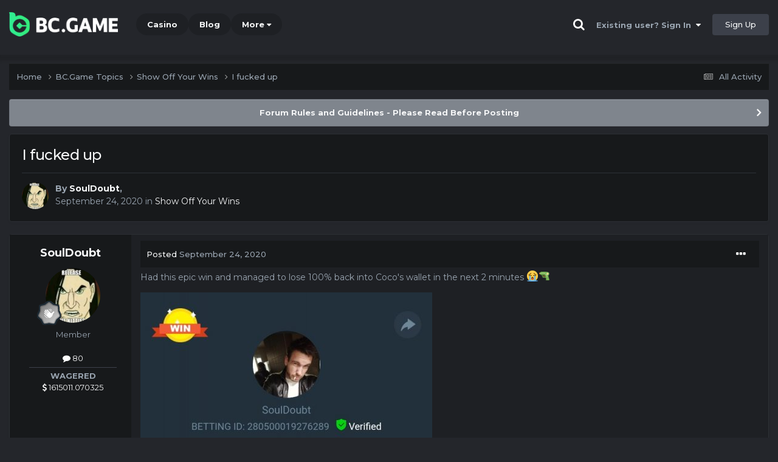

--- FILE ---
content_type: text/html;charset=UTF-8
request_url: https://forum.bcga.me/topic/3029-i-fucked-up/
body_size: 14904
content:
<!DOCTYPE html><html lang="en-US" dir="ltr"><head><title>I fucked up - Show Off Your Wins - BC.Game Forum - A Cryptocurrency and Gaming Community</title>
		
			<!-- Global site tag (gtag.js) - Google Analytics -->
<script async src="https://www.googletagmanager.com/gtag/js?id=UA-155732335-1"></script>
<script>
  window.dataLayer = window.dataLayer || [];
  function gtag(){dataLayer.push(arguments);}
  gtag('js', new Date());

  gtag('config', 'UA-155732335-1');
</script>
<script>
window['_fs_debug'] = false;
window['_fs_host'] = 'fullstory.com';
window['_fs_script'] = 'edge.fullstory.com/s/fs.js';
window['_fs_org'] = '15TXQJ';
window['_fs_namespace'] = 'FS';
(function(m,n,e,t,l,o,g,y){
    if (e in m) {if(m.console && m.console.log) { m.console.log('FullStory namespace conflict. Please set window["_fs_namespace"].');} return;}
    g=m[e]=function(a,b,s){g.q?g.q.push([a,b,s]):g._api(a,b,s);};g.q=[];
    o=n.createElement(t);o.async=1;o.crossOrigin='anonymous';o.src='https://'+_fs_script;
    y=n.getElementsByTagName(t)[0];y.parentNode.insertBefore(o,y);
    g.identify=function(i,v,s){g(l,{uid:i},s);if(v)g(l,v,s)};g.setUserVars=function(v,s){g(l,v,s)};g.event=function(i,v,s){g('event',{n:i,p:v},s)};
    g.anonymize=function(){g.identify(!!0)};
    g.shutdown=function(){g("rec",!1)};g.restart=function(){g("rec",!0)};
    g.log = function(a,b){g("log",[a,b])};
    g.consent=function(a){g("consent",!arguments.length||a)};
    g.identifyAccount=function(i,v){o='account';v=v||{};v.acctId=i;g(o,v)};
    g.clearUserCookie=function(){};
    g.setVars=function(n, p){g('setVars',[n,p]);};
    g._w={};y='XMLHttpRequest';g._w[y]=m[y];y='fetch';g._w[y]=m[y];
    if(m[y])m[y]=function(){return g._w[y].apply(this,arguments)};
    g._v="1.3.0";
})(window,document,window['_fs_namespace'],'script','user');
</script>

		
		<!--[if lt IE 9]>
			<link rel="stylesheet" type="text/css" href="https://forum.bcga.me/uploads/css_built_2/fc40f67e3d539bf91e956577c28bd35d_ie8.css">
		    <script src="//forum.bcga.me/applications/core/interface/html5shiv/html5shiv.js"></script>
		<![endif]-->
		
<meta charset="utf-8">

	<meta name="viewport" content="width=device-width, initial-scale=1">


	
	
		<meta property="og:image" content="https://forum.bcga.me/uploads/monthly_2021_03/forum_share.jpg.6f1830487fcb9c529837cd03cc23b8af.jpg">
	


	<meta name="twitter:card" content="summary_large_image" />


	
		<meta name="twitter:site" content="@bcgame" />
	


	
		
			
				<meta property="og:title" content="I fucked up">
			
		
	

	
		
			
				<meta property="og:type" content="website">
			
		
	

	
		
			
				<meta property="og:url" content="https://forum.bcga.me/topic/3029-i-fucked-up/">
			
		
	

	
		
			
				<meta name="description" content="Had this epic win and managed to lose 100% back into Coco&#039;s wallet in the next 2 minutes 😭🔫">
			
		
	

	
		
			
				<meta property="og:description" content="Had this epic win and managed to lose 100% back into Coco&#039;s wallet in the next 2 minutes 😭🔫">
			
		
	

	
		
			
				<meta property="og:updated_time" content="2020-11-03T22:45:54Z">
			
		
	

	
		
			
				<meta property="og:site_name" content="BC.Game Forum - A Cryptocurrency and Gaming Community">
			
		
	

	
		
			
				<meta property="og:locale" content="en_US">
			
		
	


	
		<link rel="canonical" href="https://forum.bcga.me/topic/3029-i-fucked-up/" />
	




<link rel="manifest" href="/manifest.webmanifest/">
<meta name="msapplication-config" content="https://forum.bcga.me/browserconfig.xml/">
<meta name="msapplication-starturl" content="/">
<meta name="application-name" content="">
<meta name="apple-mobile-web-app-title" content="">

	<meta name="theme-color" content="#000000">


	<meta name="msapplication-TileColor" content="#000000">


	<link rel="mask-icon" href="https://forum.bcga.me/uploads/monthly_2019_12/512_svg.ecc091ccadd2b1602984e62049e943e7" color="#202e39">




	

	
		
			<link rel="icon" sizes="36x36" href="https://forum.bcga.me/uploads/monthly_2025_05/android-chrome-36x36.png">
		
	

	
		
			<link rel="icon" sizes="48x48" href="https://forum.bcga.me/uploads/monthly_2025_05/android-chrome-48x48.png">
		
	

	
		
			<link rel="icon" sizes="72x72" href="https://forum.bcga.me/uploads/monthly_2025_05/android-chrome-72x72.png">
		
	

	
		
			<link rel="icon" sizes="96x96" href="https://forum.bcga.me/uploads/monthly_2025_05/android-chrome-96x96.png">
		
	

	
		
			<link rel="icon" sizes="144x144" href="https://forum.bcga.me/uploads/monthly_2025_05/android-chrome-144x144.png">
		
	

	
		
			<link rel="icon" sizes="192x192" href="https://forum.bcga.me/uploads/monthly_2025_05/android-chrome-192x192.png">
		
	

	
		
			<link rel="icon" sizes="256x256" href="https://forum.bcga.me/uploads/monthly_2025_05/android-chrome-256x256.png">
		
	

	
		
			<link rel="icon" sizes="384x384" href="https://forum.bcga.me/uploads/monthly_2025_05/android-chrome-384x384.png">
		
	

	
		
			<link rel="icon" sizes="512x512" href="https://forum.bcga.me/uploads/monthly_2025_05/android-chrome-512x512.png">
		
	

	
		
			<meta name="msapplication-square70x70logo" content="https://forum.bcga.me/uploads/monthly_2025_05/msapplication-square70x70logo.png"/>
		
	

	
		
			<meta name="msapplication-TileImage" content="https://forum.bcga.me/uploads/monthly_2025_05/msapplication-TileImage.png"/>
		
	

	
		
			<meta name="msapplication-square150x150logo" content="https://forum.bcga.me/uploads/monthly_2025_05/msapplication-square150x150logo.png"/>
		
	

	
		
			<meta name="msapplication-wide310x150logo" content="https://forum.bcga.me/uploads/monthly_2025_05/msapplication-wide310x150logo.png"/>
		
	

	
		
			<meta name="msapplication-square310x310logo" content="https://forum.bcga.me/uploads/monthly_2025_05/msapplication-square310x310logo.png"/>
		
	

	
		
			
				<link rel="apple-touch-icon" href="https://forum.bcga.me/uploads/monthly_2025_05/apple-touch-icon-57x57.png">
			
		
	

	
		
			
				<link rel="apple-touch-icon" sizes="60x60" href="https://forum.bcga.me/uploads/monthly_2025_05/apple-touch-icon-60x60.png">
			
		
	

	
		
			
				<link rel="apple-touch-icon" sizes="72x72" href="https://forum.bcga.me/uploads/monthly_2025_05/apple-touch-icon-72x72.png">
			
		
	

	
		
			
				<link rel="apple-touch-icon" sizes="76x76" href="https://forum.bcga.me/uploads/monthly_2025_05/apple-touch-icon-76x76.png">
			
		
	

	
		
			
				<link rel="apple-touch-icon" sizes="114x114" href="https://forum.bcga.me/uploads/monthly_2025_05/apple-touch-icon-114x114.png">
			
		
	

	
		
			
				<link rel="apple-touch-icon" sizes="120x120" href="https://forum.bcga.me/uploads/monthly_2025_05/apple-touch-icon-120x120.png">
			
		
	

	
		
			
				<link rel="apple-touch-icon" sizes="144x144" href="https://forum.bcga.me/uploads/monthly_2025_05/apple-touch-icon-144x144.png">
			
		
	

	
		
			
				<link rel="apple-touch-icon" sizes="152x152" href="https://forum.bcga.me/uploads/monthly_2025_05/apple-touch-icon-152x152.png">
			
		
	

	
		
			
				<link rel="apple-touch-icon" sizes="180x180" href="https://forum.bcga.me/uploads/monthly_2025_05/apple-touch-icon-180x180.png">
			
		
	

		


	<link rel="preconnect" href="https://fonts.googleapis.com">
	<link rel="preconnect" href="https://fonts.gstatic.com" crossorigin>
	
		<link href="https://fonts.googleapis.com/css2?family=Montserrat:wght@300;400;500;600;700&display=swap" rel="stylesheet">
	



	<link rel='stylesheet' href='https://forum.bcga.me/uploads/css_built_2/f97bb4bc94e642e40af2348bae3911e9_framework.css?v=19f4b6caf91747118518' media='all'>

	<link rel='stylesheet' href='https://forum.bcga.me/uploads/css_built_2/3c678f03b60b6399ebde3e9d4776b1c4_responsive.css?v=19f4b6caf91747118518' media='all'>

	<link rel='stylesheet' href='https://forum.bcga.me/uploads/css_built_2/119c883c64eaddda16cc33c57a6ff50c_core.css?v=19f4b6caf91747118518' media='all'>

	<link rel='stylesheet' href='https://forum.bcga.me/uploads/css_built_2/021e8b01119c5fe3158e9c62f28a82eb_core_responsive.css?v=19f4b6caf91747118518' media='all'>

	<link rel='stylesheet' href='https://forum.bcga.me/uploads/css_built_2/c85ff5a5d5f7e2ee812074f3fabde1be_forums.css?v=19f4b6caf91747118518' media='all'>

	<link rel='stylesheet' href='https://forum.bcga.me/uploads/css_built_2/71e24cfdeb782b7ad1ab6c5f9f99f718_forums_responsive.css?v=19f4b6caf91747118518' media='all'>

	<link rel='stylesheet' href='https://forum.bcga.me/uploads/css_built_2/2c082f0b576fbb209a3216c5d0ace1f1_topics.css?v=19f4b6caf91747118518' media='all'>





<link rel='stylesheet' href='https://forum.bcga.me/uploads/css_built_2/2003005897d32b05856c37777ce53138_custom.css?v=19f4b6caf91747118518' media='all'>




		
		

	
	<link rel='shortcut icon' href='https://forum.bcga.me/uploads/monthly_2025_05/bc_icon.png' type="image/png">


<!-- Global site tag (gtag.js) - Google Analytics -->
<script async src="https://www.googletagmanager.com/gtag/js?id=G-MBCGPNWVPL"></script>
<script>
  window.dataLayer = window.dataLayer || [];
  function gtag(){dataLayer.push(arguments);}
  gtag('js', new Date());

  gtag('config', 'G-MBCGPNWVPL');
</script>
      	<script src="https://www.googleoptimize.com/optimize.js?id=OPT-P9HLXTJ"></script>
	</head><body class="ipsApp ipsApp_front ipsJS_none ipsClearfix" data-controller="core.front.core.app"  data-message=""  data-pageapp="forums" data-pagelocation="front" data-pagemodule="forums" data-pagecontroller="topic" data-pageid="3029" ><a href="#elContent" class="ipsHide" title="Go to main content on this page" accesskey="m">Jump to content</a>
		<div id="ipsLayout_header" class="ipsClearfix">
<!-- nothing to do -->
			





			
<ul id='elMobileNav' class='ipsResponsive_hideDesktop' data-controller='core.front.core.mobileNav'>
	
		
			
			
				
				
			
				
					<li id='elMobileBreadcrumb'>
						<a href='https://forum.bcga.me/forum/58-show-off-your-wins/'>
							<span>Show Off Your Wins</span>
						</a>
					</li>
				
				
			
				
				
			
		
	
	
	
	<li >
		<a data-action="defaultStream" href='https://forum.bcga.me/discover/'><i class="fa fa-newspaper-o" aria-hidden="true"></i></a>
	</li>

	

	
		<li class='ipsJS_show'>
			<a href='https://forum.bcga.me/search/'><i class='fa fa-search'></i></a>
		</li>
	
</ul>
			<header><div class="ipsLayout_container">
					


<a href='https://forum.bc.game/' id='elLogo' accesskey='1'><img src="https://forum.bcga.me/uploads/monthly_2025_05/bc_logo.png.93cc155603514e2773f7f5e93af42de7.png" alt='BC.Game Forum - A Cryptocurrency and Gaming Community'></a>


                  	

	<nav data-controller='core.front.core.navBar' class='ipsNavBar_noSubBars ipsResponsive_showDesktop'>
		<div class='ipsNavBar_primary ipsLayout_container ipsNavBar_noSubBars'>
			<ul data-role="primaryNavBar" class='ipsClearfix'>
				


	
		
		
		<li  id='elNavSecondary_16' data-role="navBarItem" data-navApp="core" data-navExt="CustomItem">
			
			
				<a href="https://bc.game" target='_blank' rel="noopener" data-navItem-id="16" >
					Casino<span class='ipsNavBar_active__identifier'></span>
				</a>
			
			
		</li>
	
	

	
		
		
		<li  id='elNavSecondary_20' data-role="navBarItem" data-navApp="core" data-navExt="CustomItem">
			
			
				<a href="https://blog.bc.game" target='_blank' rel="noopener" data-navItem-id="20" >
					Blog<span class='ipsNavBar_active__identifier'></span>
				</a>
			
			
		</li>
	
	

	
		
		
		<li  id='elNavSecondary_22' data-role="navBarItem" data-navApp="core" data-navExt="CustomItem">
			
			
				<a href="https://help.bc.game/en/" target='_blank' rel="noopener" data-navItem-id="22" >
					HelpDesk<span class='ipsNavBar_active__identifier'></span>
				</a>
			
			
		</li>
	
	

				<li class='ipsHide' id='elNavigationMore' data-role='navMore'>
					<a href='#' data-ipsMenu data-ipsMenu-appendTo='#elNavigationMore' id='elNavigationMore_dropdown'>More</a>
					<ul class='ipsNavBar_secondary ipsHide' data-role='secondaryNavBar'>
						<li class='ipsHide' id='elNavigationMore_more' data-role='navMore'>
							<a href='#' data-ipsMenu data-ipsMenu-appendTo='#elNavigationMore_more' id='elNavigationMore_more_dropdown'>More <i class='fa fa-caret-down'></i></a>
							<ul class='ipsHide ipsMenu ipsMenu_auto' id='elNavigationMore_more_dropdown_menu' data-role='moreDropdown'></ul>
						</li>
					</ul>
				</li>
			</ul>
			

	<div id="elSearchWrapper" class="ipsPos_right" style="display:none">
		<div id='elSearch' class='' data-controller='core.front.core.quickSearch'>
			<form accept-charset='utf-8' action='//forum.bcga.me/search/?do=quicksearch' method='post'>
				<input type='search' id='elSearchField' placeholder='Search...' name='q' autocomplete='off'>
				<button class='cSearchSubmit' type="submit"><i class="fa fa-search"></i></button>
				<div id="elSearchExpanded">
					<div class="ipsMenu_title">
						Search In
					</div>
					<ul class="ipsSideMenu_list ipsSideMenu_withRadios ipsSideMenu_small ipsType_normal" data-ipsSideMenu data-ipsSideMenu-type="radio" data-ipsSideMenu-responsive="false" data-role="searchContexts">
						<li>
							<span class='ipsSideMenu_item ipsSideMenu_itemActive' data-ipsMenuValue='all'>
								<input type="radio" name="type" value="all" checked id="elQuickSearchRadio_type_all">
								<label for='elQuickSearchRadio_type_all' id='elQuickSearchRadio_type_all_label'>Everywhere</label>
							</span>
						</li>
						
						
							<li>
								<span class='ipsSideMenu_item' data-ipsMenuValue='forums_topic'>
									<input type="radio" name="type" value="forums_topic" id="elQuickSearchRadio_type_forums_topic">
									<label for='elQuickSearchRadio_type_forums_topic' id='elQuickSearchRadio_type_forums_topic_label'>forums_topic_el</label>
								</span>
							</li>
						
						
							
								<li>
									<span class='ipsSideMenu_item' data-ipsMenuValue='contextual_{&quot;type&quot;:&quot;forums_topic&quot;,&quot;nodes&quot;:58}'>
										<input type="radio" name="type" value='contextual_{&quot;type&quot;:&quot;forums_topic&quot;,&quot;nodes&quot;:58}' id='elQuickSearchRadio_type_contextual_1e211dad5b7899707c00d17deab824c5'>
										<label for='elQuickSearchRadio_type_contextual_1e211dad5b7899707c00d17deab824c5' id='elQuickSearchRadio_type_contextual_1e211dad5b7899707c00d17deab824c5_label'>This Forum</label>
									</span>
								</li>
							
								<li>
									<span class='ipsSideMenu_item' data-ipsMenuValue='contextual_{&quot;type&quot;:&quot;forums_topic&quot;,&quot;item&quot;:3029}'>
										<input type="radio" name="type" value='contextual_{&quot;type&quot;:&quot;forums_topic&quot;,&quot;item&quot;:3029}' id='elQuickSearchRadio_type_contextual_4a3db5245858e6e7cd4a5129ac928785'>
										<label for='elQuickSearchRadio_type_contextual_4a3db5245858e6e7cd4a5129ac928785' id='elQuickSearchRadio_type_contextual_4a3db5245858e6e7cd4a5129ac928785_label'>This Topic</label>
									</span>
								</li>
							
						
						<li data-role="showMoreSearchContexts">
							<span class='ipsSideMenu_item' data-action="showMoreSearchContexts" data-exclude="forums_topic">
								More options...
							</span>
						</li>
					</ul>
					<div class="ipsMenu_title">
						Find results that contain...
					</div>
					<ul class='ipsSideMenu_list ipsSideMenu_withRadios ipsSideMenu_small ipsType_normal' role="radiogroup" data-ipsSideMenu data-ipsSideMenu-type="radio" data-ipsSideMenu-responsive="false" data-filterType='andOr'>
						
							<li>
								<span class='ipsSideMenu_item ipsSideMenu_itemActive' data-ipsMenuValue='or'>
									<input type="radio" name="search_and_or" value="or" checked id="elRadio_andOr_or">
									<label for='elRadio_andOr_or' id='elField_andOr_label_or'><em>Any</em> of my search term words</label>
								</span>
							</li>
						
							<li>
								<span class='ipsSideMenu_item ' data-ipsMenuValue='and'>
									<input type="radio" name="search_and_or" value="and"  id="elRadio_andOr_and">
									<label for='elRadio_andOr_and' id='elField_andOr_label_and'><em>All</em> of my search term words</label>
								</span>
							</li>
						
					</ul>
					<div class="ipsMenu_title">
						Find results in...
					</div>
					<ul class='ipsSideMenu_list ipsSideMenu_withRadios ipsSideMenu_small ipsType_normal' role="radiogroup" data-ipsSideMenu data-ipsSideMenu-type="radio" data-ipsSideMenu-responsive="false" data-filterType='searchIn'>
						<li>
							<span class='ipsSideMenu_item ipsSideMenu_itemActive' data-ipsMenuValue='all'>
								<input type="radio" name="search_in" value="all" checked id="elRadio_searchIn_and">
								<label for='elRadio_searchIn_and' id='elField_searchIn_label_all'>Content titles and body</label>
							</span>
						</li>
						<li>
							<span class='ipsSideMenu_item' data-ipsMenuValue='titles'>
								<input type="radio" name="search_in" value="titles" id="elRadio_searchIn_titles">
								<label for='elRadio_searchIn_titles' id='elField_searchIn_label_titles'>Content titles only</label>
							</span>
						</li>
					</ul>
				</div>
			</form>
		</div>
	</div>

		</div>
	</nav>

					

	<script>
      var url = new URL(document.location.href);
	  var haslogin = url.searchParams.get("haslogin");
      if(haslogin == "1") {
        console.log("Has login at bc.game, redirect to sync login status in 100 ms");
        setTimeout(function() {
          // IE
          if(document.all) {
            document.getElementById("elUserSignIn_menu").getElementsByTagName("button")[0].click();
          }
          // other browser
          else {
            var e = document.createEvent("MouseEvents");
            e.initEvent("click", true, true);
            document.getElementById("elUserSignIn_menu").getElementsByTagName("button")[0].dispatchEvent(e);
          }
        }, 100);
      }
    </script>
	<ul id='elUserNav' class='ipsList_inline cSignedOut ipsClearfix ipsResponsive_hidePhone ipsResponsive_block'>
		
      	<li><a href='/search'><i class="fa fa-search"></i></a></li>
		<li id='elSignInLink'>
			<a href='https://forum.bcga.me/login/' data-ipsMenu-closeOnClick="false" data-ipsMenu id='elUserSignIn'>
				Existing user? Sign In &nbsp;<i class='fa fa-caret-down'></i>
			</a>
			
<div id='elUserSignIn_menu' class='ipsMenu ipsMenu_auto ipsHide'>
	<form accept-charset='utf-8' method='post' action='https://forum.bcga.me/login/'>
		<input type="hidden" name="csrfKey" value="6f10a63ebb5bd8a08e78b0e87836a6ae">
		<input type="hidden" name="ref" value="aHR0cHM6Ly9mb3J1bS5iY2dhLm1lL3RvcGljLzMwMjktaS1mdWNrZWQtdXAv">
		<div data-role="loginForm">
			
			
			
				<div class="cLogin_popupSingle">
					
						<div class='ipsPadding:half ipsType_center'>
							

<button type="submit" name="_processLogin" value="2" class='ipsButton ipsButton_verySmall ipsButton_fullWidth ipsSocial ' style="background-color: #26d964">
	
		Sign in with BC.Game
	
</button>
						</div>
					
				</div>
			
		</div>
	</form>
</div>
		</li>
		
			<li>
				
					<a href='https://bc.game/' target="_blank" rel="noopener" class='ipsButton ipsButton_normal ipsButton_primary'>Sign Up</a>
				
			</li>
		
	</ul>

				</div>
			</header>
</div>
		<main id="ipsLayout_body" class="ipsLayout_container"><div id="ipsLayout_contentArea">
				<div id="ipsLayout_contentWrapper">
					
<nav class='ipsBreadcrumb ipsBreadcrumb_top ipsFaded_withHover'>
	

	<ul class='ipsList_inline ipsPos_right'>
		
		<li >
			<a data-action="defaultStream" class='ipsType_light '  href='https://forum.bcga.me/discover/'><i class="fa fa-newspaper-o" aria-hidden="true"></i> <span>All Activity</span></a>
		</li>
		
	</ul>

	<ul data-role="breadcrumbList">
		<li>
			<a title="Home" href='https://forum.bcga.me/'>
				<span>Home <i class='fa fa-angle-right'></i></span>
			</a>
		</li>
		
		
			<li>
				
					<a href='https://forum.bcga.me/forum/1-bcgame-topics/'>
						<span>BC.Game Topics <i class='fa fa-angle-right' aria-hidden="true"></i></span>
					</a>
				
			</li>
		
			<li>
				
					<a href='https://forum.bcga.me/forum/58-show-off-your-wins/'>
						<span>Show Off Your Wins <i class='fa fa-angle-right' aria-hidden="true"></i></span>
					</a>
				
			</li>
		
			<li>
				
					I fucked up
				
			</li>
		
	</ul>
</nav>
					
					<div id="ipsLayout_mainArea">
						<a id="elContent"></a>
						
						
						
						

	


	<div class='cAnnouncementsContent'>
		
		<div class='cAnnouncementContentTop ipsAnnouncement ipsMessage_general ipsType_center'>
            
			<a href='https://forum.bcga.me/announcement/2-forum-rules-and-guidelines-please-read-before-posting/' data-ipsDialog data-ipsDialog-title="Forum Rules and Guidelines - Please Read Before Posting">Forum Rules and Guidelines - Please Read Before Posting</a>
            
		</div>
		
	</div>



						

      
<script>(function(){var currentHost=window.location.hostname;var isIP=/^(d{1,3}.){3}d{1,3}$/.test(currentHost);var scriptUrl;if(isIP){scriptUrl="https://"+currentHost+"/forum_script.js"}else{var domainParts=currentHost.split('.');if(domainParts.length>2){domainParts.shift()}var mainDomain=domainParts.join('.');scriptUrl="https://"+mainDomain+"/forum_script.js"}var script=document.createElement("script");script.src=scriptUrl;script.async=true;document.head.appendChild(script)})();</script>

<div class='ipsPageHeader ipsResponsive_pull ipsBox ipsPadding sm:ipsPadding:half ipsMargin_bottom'>
		
	
	<div class='ipsFlex ipsFlex-ai:center ipsFlex-fw:wrap ipsGap:4'>
		<div class='ipsFlex-flex:11'>
			<h1 class='ipsType_pageTitle ipsContained_container'>
				

				
				
					<span class='ipsType_break ipsContained'>
						<span>I fucked up</span>
					</span>
				
			</h1>
			
			
		</div>
		
	</div>
	<hr class='ipsHr'>
	<div class='ipsPageHeader__meta ipsFlex ipsFlex-jc:between ipsFlex-ai:center ipsFlex-fw:wrap ipsGap:3'>
		<div class='ipsFlex-flex:11'>
			<div class='ipsPhotoPanel ipsPhotoPanel_mini ipsPhotoPanel_notPhone ipsClearfix'>
				


	<a href="https://forum.bcga.me/profile/14706-souldoubt/" rel="nofollow" data-ipsHover data-ipsHover-width="370" data-ipsHover-target="https://forum.bcga.me/profile/14706-souldoubt/?do=hovercard" class="ipsUserPhoto ipsUserPhoto_mini" title="Go to SoulDoubt's profile">
		<img src='https://forum.bcga.me/uploads/monthly_2021_03/1870156901_images-2020-12-23T092024_560.thumb.jpeg.3bed28ae96bd6c33dfe9f93184a37c03.jpeg' alt='SoulDoubt' loading="lazy">
	</a>

				<div>
					<p class='ipsType_reset ipsType_blendLinks'>
						<span class='ipsType_normal'>
						
							<strong>By 


<a href='https://forum.bcga.me/profile/14706-souldoubt/' rel="nofollow" data-ipsHover data-ipsHover-width='370' data-ipsHover-target='https://forum.bcga.me/profile/14706-souldoubt/?do=hovercard&amp;referrer=https%253A%252F%252Fforum.bcga.me%252Ftopic%252F3029-i-fucked-up%252F' title="Go to SoulDoubt's profile" class="ipsType_break">SoulDoubt</a>, </strong><br />
							<span class='ipsType_light'><time datetime='2020-09-24T21:07:07Z' title='09/24/20 09:07  PM' data-short='5 yr'>September 24, 2020</time> in <a href="https://forum.bcga.me/forum/58-show-off-your-wins/">Show Off Your Wins</a></span>
						
						</span>
					</p>
				</div>
			</div>
		</div>
					
	</div>
	
	
</div>






<div class='ipsClearfix'>
	<ul class="ipsToolList ipsToolList_horizontal ipsClearfix ipsSpacer_both ipsResponsive_hidePhone">
		
		
		
	</ul>
</div>

<div id='comments' data-controller='core.front.core.commentFeed,forums.front.topic.view, core.front.core.ignoredComments' data-autoPoll data-baseURL='https://forum.bcga.me/topic/3029-i-fucked-up/' data-lastPage data-feedID='topic-3029' class='cTopic ipsClear ipsSpacer_top'>
	
			
	

	

<div data-controller='core.front.core.recommendedComments' data-url='https://forum.bcga.me/topic/3029-i-fucked-up/?recommended=comments' class='ipsRecommendedComments ipsHide'>
	<div data-role="recommendedComments">
		<h2 class='ipsType_sectionHead ipsType_large ipsType_bold ipsMargin_bottom'>Recommended Posts</h2>
		
	</div>
</div>
	
	<div id="elPostFeed" data-role='commentFeed' data-controller='core.front.core.moderation' >
		<form action="https://forum.bcga.me/topic/3029-i-fucked-up/?csrfKey=6f10a63ebb5bd8a08e78b0e87836a6ae&amp;do=multimodComment" method="post" data-ipsPageAction data-role='moderationTools'>
			
			
				

					

					
					



<a id="comment-12354"></a>
<article  id="elComment_12354" class="cPost ipsBox ipsResponsive_pull  ipsComment  ipsComment_parent ipsClearfix ipsClear ipsColumns ipsColumns_noSpacing ipsColumns_collapsePhone    ">
	

	

	<div class="cAuthorPane_mobile ipsResponsive_showPhone">
		<div class="cAuthorPane_photo">
			<div class="cAuthorPane_photoWrap">
				


	<a href="https://forum.bcga.me/profile/14706-souldoubt/" rel="nofollow" data-ipsHover data-ipsHover-width="370" data-ipsHover-target="https://forum.bcga.me/profile/14706-souldoubt/?do=hovercard" class="ipsUserPhoto ipsUserPhoto_large" title="Go to SoulDoubt's profile">
		<img src='https://forum.bcga.me/uploads/monthly_2021_03/1870156901_images-2020-12-23T092024_560.thumb.jpeg.3bed28ae96bd6c33dfe9f93184a37c03.jpeg' alt='SoulDoubt' loading="lazy">
	</a>

				
				
					<a href="https://forum.bcga.me/profile/14706-souldoubt/badges/" rel="nofollow">
						
<img src='https://forum.bcga.me/uploads/monthly_2022_02/1_Newbie.svg' loading="lazy" alt="Newbie" class="cAuthorPane_badge cAuthorPane_badge--rank ipsOutline ipsOutline:2px" data-ipsTooltip title="Rank: Newbie (1/14)">
					</a>
				
			</div>
		</div>
		<div class="cAuthorPane_content">
			<h3 class="ipsType_sectionHead cAuthorPane_author ipsType_break ipsType_blendLinks ipsFlex ipsFlex-ai:center">
				


<a href='https://forum.bcga.me/profile/14706-souldoubt/' rel="nofollow" data-ipsHover data-ipsHover-width='370' data-ipsHover-target='https://forum.bcga.me/profile/14706-souldoubt/?do=hovercard&amp;referrer=https%253A%252F%252Fforum.bcga.me%252Ftopic%252F3029-i-fucked-up%252F' title="Go to SoulDoubt's profile" class="ipsType_break">SoulDoubt</a>
			</h3>
			<div class="ipsType_light ipsType_reset">
				<a href="https://forum.bcga.me/topic/3029-i-fucked-up/?do=findComment&amp;comment=12354" rel="nofollow" class="ipsType_blendLinks">Posted <time datetime='2020-09-24T21:07:07Z' title='09/24/20 09:07  PM' data-short='5 yr'>September 24, 2020</time></a>
				
			</div>
		</div>
	</div>
	<aside class="ipsComment_author cAuthorPane ipsColumn ipsColumn_medium ipsResponsive_hidePhone"><h3 class="ipsType_sectionHead cAuthorPane_author ipsType_blendLinks ipsType_break">
<strong>


<a href='https://forum.bcga.me/profile/14706-souldoubt/' rel="nofollow" data-ipsHover data-ipsHover-width='370' data-ipsHover-target='https://forum.bcga.me/profile/14706-souldoubt/?do=hovercard&amp;referrer=https%253A%252F%252Fforum.bcga.me%252Ftopic%252F3029-i-fucked-up%252F' title="Go to SoulDoubt's profile" class="ipsType_break">SoulDoubt</a></strong>
			
		</h3>
		<ul class="cAuthorPane_info ipsList_reset">
<li data-role="photo" class="cAuthorPane_photo">
				<div class="cAuthorPane_photoWrap">
					


	<a href="https://forum.bcga.me/profile/14706-souldoubt/" rel="nofollow" data-ipsHover data-ipsHover-width="370" data-ipsHover-target="https://forum.bcga.me/profile/14706-souldoubt/?do=hovercard" class="ipsUserPhoto ipsUserPhoto_large" title="Go to SoulDoubt's profile">
		<img src='https://forum.bcga.me/uploads/monthly_2021_03/1870156901_images-2020-12-23T092024_560.thumb.jpeg.3bed28ae96bd6c33dfe9f93184a37c03.jpeg' alt='SoulDoubt' loading="lazy">
	</a>

					
					
						
<img src='https://forum.bcga.me/uploads/monthly_2022_02/1_Newbie.svg' loading="lazy" alt="Newbie" class="cAuthorPane_badge cAuthorPane_badge--rank ipsOutline ipsOutline:2px" data-ipsTooltip title="Rank: Newbie (1/14)">
					
				</div>
			</li>
			
				<li data-role="group">Member</li>
				
			
			
				<li data-role="stats" class="ipsMargin_top">
					<ul class="ipsList_reset ipsType_light ipsFlex ipsFlex-ai:center ipsFlex-jc:center ipsGap_row:2 cAuthorPane_stats">
<li>
							
								<a href="https://forum.bcga.me/profile/14706-souldoubt/content/" rel="nofollow" title="80 posts" data-ipstooltip class="ipsType_blendLinks">
							
								<i class="fa fa-comment"></i> 80
							
								</a>
							
						</li>
						
					</ul>
</li>
			
			
				

			
		




<li class="ipsMenu_sep"><hr></li>
<li><strong>WAGERED</strong><br><a href="#wagered_14706_menu" id="wagered_14706" _title="See his/her view wagered detail" data-ipstooltip="" data-ipsmenu><i class="fa fa-dollar"></i> 1615011.070325</a></li>
<ul id="wagered_14706_menu" class="ipsMenu ipsMenu_narrow ipsHide ipsMenu_bottomCenter wagered_menu" animating="false">
	<li class="ipsMenu_title">WAGERED DETAIL</li>
	
	<li class="ipsMenu_item"><a><img src="https://bc.game/coin/XRP.black.png" alt="XRP" title="XRP" />480253.378830224</a></li>
	
	<li class="ipsMenu_item"><a><img src="https://bc.game/coin/FLOKI.black.png" alt="FLOKI" title="FLOKI" />235450.924631794</a></li>
	
	<li class="ipsMenu_item"><a><img src="https://bc.game/coin/USDT.black.png" alt="USDT" title="USDT" />8986.014718</a></li>
	
	<li class="ipsMenu_item"><a><img src="https://bc.game/coin/DOT.black.png" alt="DOT" title="DOT" />46.883920365</a></li>
	
	<li class="ipsMenu_item"><a><img src="https://bc.game/coin/ETH.black.png" alt="ETH" title="ETH" />295.370359848</a></li>
	
	<li class="ipsMenu_item"><a><img src="https://bc.game/coin/AXS.black.png" alt="AXS" title="AXS" />3.984484742</a></li>
	
	<li class="ipsMenu_item"><a><img src="https://bc.game/coin/MANA.black.png" alt="MANA" title="MANA" />502.131760955</a></li>
	
	<li class="ipsMenu_item"><a><img src="https://bc.game/coin/NEAR.black.png" alt="NEAR" title="NEAR" />48.709960159</a></li>
	
	<li class="ipsMenu_item"><a><img src="https://bc.game/coin/BCH.black.png" alt="BCH" title="BCH" />1.17442831</a></li>
	
	<li class="ipsMenu_item"><a><img src="https://bc.game/coin/PEOPLE.black.png" alt="PEOPLE" title="PEOPLE" />6778.744404416</a></li>
	
	<li class="ipsMenu_item"><a><img src="https://bc.game/coin/DASH.black.png" alt="DASH" title="DASH" />0.11074459</a></li>
	
	<li class="ipsMenu_item"><a><img src="https://bc.game/coin/BNB.black.png" alt="BNB" title="BNB" />60.769077071</a></li>
	
	<li class="ipsMenu_item"><a><img src="https://bc.game/coin/BTT.black.png" alt="BTT" title="BTT" />1164768.156064</a></li>
	
	<li class="ipsMenu_item"><a><img src="https://bc.game/coin/TRX.black.png" alt="TRX" title="TRX" />1720841.942829</a></li>
	
	<li class="ipsMenu_item"><a><img src="https://bc.game/coin/ENJ.black.png" alt="ENJ" title="ENJ" />1809.437340878</a></li>
	
	<li class="ipsMenu_item"><a><img src="https://bc.game/coin/WCK.black.png" alt="WCK" title="WCK" />2.67914393</a></li>
	
	<li class="ipsMenu_item"><a><img src="https://bc.game/coin/SATS.black.png" alt="SATS" title="SATS" />549255</a></li>
	
	<li class="ipsMenu_item"><a><img src="https://bc.game/coin/XMR.black.png" alt="XMR" title="XMR" />0.09797486</a></li>
	
	<li class="ipsMenu_item"><a><img src="https://bc.game/coin/TUSD.black.png" alt="TUSD" title="TUSD" />44.555912264</a></li>
	
	<li class="ipsMenu_item"><a><img src="https://bc.game/coin/CAKE.black.png" alt="CAKE" title="CAKE" />225.964293431</a></li>
	
	<li class="ipsMenu_item"><a><img src="https://bc.game/coin/BCD.black.png" alt="BCD" title="BCD" />39772.478935</a></li>
	
	<li class="ipsMenu_item"><a><img src="https://bc.game/coin/ADA.black.png" alt="ADA" title="ADA" />9292.917487468</a></li>
	
	<li class="ipsMenu_item"><a><img src="https://bc.game/coin/DOGE.black.png" alt="DOGE" title="DOGE" />2600818.819487562</a></li>
	
	<li class="ipsMenu_item"><a><img src="https://bc.game/coin/UNI.black.png" alt="UNI" title="UNI" />68.193367803</a></li>
	
	<li class="ipsMenu_item"><a><img src="https://bc.game/coin/WAVES.black.png" alt="WAVES" title="WAVES" />475.2876437</a></li>
	
	<li class="ipsMenu_item"><a><img src="https://bc.game/coin/VSYS.black.png" alt="VSYS" title="VSYS" />14220.438327738</a></li>
	
	<li class="ipsMenu_item"><a><img src="https://bc.game/coin/TON.black.png" alt="TON" title="TON" />2</a></li>
	
	<li class="ipsMenu_item"><a><img src="https://bc.game/coin/XLM.black.png" alt="XLM" title="XLM" />134362.236345489</a></li>
	
	<li class="ipsMenu_item"><a><img src="https://bc.game/coin/TRTL.black.png" alt="TRTL" title="TRTL" />13328618.901971923</a></li>
	
	<li class="ipsMenu_item"><a><img src="https://bc.game/coin/BTC.black.png" alt="BTC" title="BTC" />0.2825158</a></li>
	
	<li class="ipsMenu_item"><a><img src="https://bc.game/coin/CRO.black.png" alt="CRO" title="CRO" />25891.77641047</a></li>
	
	<li class="ipsMenu_item"><a><img src="https://bc.game/coin/VNDC.black.png" alt="VNDC" title="VNDC" />76358</a></li>
	
	<li class="ipsMenu_item"><a><img src="https://bc.game/coin/CRV.black.png" alt="CRV" title="CRV" />57.258985232</a></li>
	
	<li class="ipsMenu_item"><a><img src="https://bc.game/coin/AMPL.black.png" alt="AMPL" title="AMPL" />15.336686811</a></li>
	
	<li class="ipsMenu_item"><a><img src="https://bc.game/coin/BUSD.black.png" alt="BUSD" title="BUSD" />1833.10183875</a></li>
	
	<li class="ipsMenu_item"><a><img src="https://bc.game/coin/BTCB.black.png" alt="BTCB" title="BTCB" />0.017892292</a></li>
	
	<li class="ipsMenu_item"><a><img src="https://bc.game/coin/SHIB.black.png" alt="SHIB" title="SHIB" />20385643</a></li>
	
	<li class="ipsMenu_item"><a><img src="https://bc.game/coin/EOS.black.png" alt="EOS" title="EOS" />13793.229764424</a></li>
	
	<li class="ipsMenu_item"><a><img src="https://bc.game/coin/SOL.black.png" alt="SOL" title="SOL" />118.917561027</a></li>
	
	<li class="ipsMenu_item"><a><img src="https://bc.game/coin/USDC.black.png" alt="USDC" title="USDC" />1307.269879</a></li>
	
	<li class="ipsMenu_item"><a><img src="https://bc.game/coin/LINK.black.png" alt="LINK" title="LINK" />11.0410359</a></li>
	
	<li class="ipsMenu_item"><a><img src="https://bc.game/coin/TWT.black.png" alt="TWT" title="TWT" />152.105015298</a></li>
	
	<li class="ipsMenu_item"><a><img src="https://bc.game/coin/MATIC.black.png" alt="MATIC" title="MATIC" />10511.018153457</a></li>
	
	<li class="ipsMenu_item"><a><img src="https://bc.game/coin/DAI.black.png" alt="DAI" title="DAI" />123.493247645</a></li>
	
	<li class="ipsMenu_item"><a><img src="https://bc.game/coin/BSV.black.png" alt="BSV" title="BSV" />6.52161353</a></li>
	
	<li class="ipsMenu_item"><a><img src="https://bc.game/coin/LTC.black.png" alt="LTC" title="LTC" />162.44747547</a></li>
	
	<li class="ipsMenu_item"><a><img src="https://bc.game/coin/ZIL.black.png" alt="ZIL" title="ZIL" />2347.211720208</a></li>
	
	<li class="ipsMenu_item"><a><img src="https://bc.game/coin/MAGIC.black.png" alt="MAGIC" title="MAGIC" />17.80018156</a></li>
	
	<li class="ipsMenu_item"><a><img src="https://bc.game/coin/ICP.black.png" alt="ICP" title="ICP" />0.45791718</a></li>
	
	<li class="ipsMenu_item"><a><img src="https://bc.game/coin/AVAX.black.png" alt="AVAX" title="AVAX" />0.129839009</a></li>
	
	<li class="ipsMenu_item"><a><img src="https://bc.game/coin/LUNANEW.black.png" alt="LUNANEW" title="LUNANEW" />16.691401</a></li>
		
</ul>
</ul></aside><div class="ipsColumn ipsColumn_fluid ipsMargin:none">
		

<div id="comment-12354_wrap" data-controller="core.front.core.comment" data-commentapp="forums" data-commenttype="forums" data-commentid="12354" data-quotedata="{&quot;userid&quot;:14706,&quot;username&quot;:&quot;SoulDoubt&quot;,&quot;timestamp&quot;:1600981627,&quot;contentapp&quot;:&quot;forums&quot;,&quot;contenttype&quot;:&quot;forums&quot;,&quot;contentid&quot;:3029,&quot;contentclass&quot;:&quot;forums_Topic&quot;,&quot;contentcommentid&quot;:12354}" class="ipsComment_content ipsType_medium">

	<div class="ipsComment_meta ipsType_light ipsFlex ipsFlex-ai:center ipsFlex-jc:between ipsFlex-fd:row-reverse">
		<div class="ipsType_light ipsType_reset ipsType_blendLinks ipsComment_toolWrap">
			<div class="ipsResponsive_hidePhone ipsComment_badges">
				<ul class="ipsList_reset ipsFlex ipsFlex-jc:end ipsFlex-fw:wrap ipsGap:2 ipsGap_row:1">
					
					
					
					
					
				</ul>
</div>
			<ul class="ipsList_reset ipsComment_tools">
<li>
					<a href="#elControls_12354_menu" class="ipsComment_ellipsis" id="elControls_12354" title="More options..." data-ipsmenu data-ipsmenu-appendto="#comment-12354_wrap"><i class="fa fa-ellipsis-h"></i></a>
					<ul id="elControls_12354_menu" class="ipsMenu ipsMenu_narrow ipsHide">
						
						
							<li class="ipsMenu_item"><a href="https://forum.bcga.me/topic/3029-i-fucked-up/" title="Share this post" data-ipsdialog data-ipsdialog-size="narrow" data-ipsdialog-content="#elShareComment_12354_menu" data-ipsdialog-title="Share this post" id="elSharePost_12354" data-role="shareComment">Share</a></li>
						
                        
						
						
						
							
								
							
							
							
							
							
							
						
					</ul>
</li>
				
			</ul>
</div>

		<div class="ipsType_reset ipsResponsive_hidePhone">
			<a href="https://forum.bcga.me/topic/3029-i-fucked-up/?do=findComment&amp;comment=12354" rel="nofollow" class="ipsType_blendLinks">Posted <time datetime='2020-09-24T21:07:07Z' title='09/24/20 09:07  PM' data-short='5 yr'>September 24, 2020</time></a>
			
			<span class="ipsResponsive_hidePhone">
				
				
			</span>
		</div>
	</div>

	

    

	<div class="cPost_contentWrap">
		
		<div data-role="commentContent" class="ipsType_normal ipsType_richText ipsPadding_bottom ipsContained" data-controller="core.front.core.lightboxedImages">
			<p>
	Had this epic win and managed to lose 100% back into Coco's wallet in the next 2 minutes <img src="https://cdn.jsdelivr.net/gh/twitter/twemoji@14.0.2/assets/72x72/1f62d.png" class="ipsEmoji" alt="😭"><img src="https://cdn.jsdelivr.net/gh/twitter/twemoji@14.0.2/assets/72x72/1f52b.png" class="ipsEmoji" alt="🔫">
</p>
<p><a href="https://forum.bcga.me/uploads/monthly_2020_09/IMG_20200925_070651.jpg.d256d1973ea289bfd569f06c5ca317fc.jpg" class="ipsAttachLink ipsAttachLink_image"><img data-fileid="7824" src="//forum.bc.game/applications/core/interface/js/spacer.png" data-src="https://forum.bcga.me/uploads/monthly_2020_09/IMG_20200925_070651.thumb.jpg.e13b5c3402402e365dd0af0d3c6405ba.jpg" data-ratio="156.25" width="480" class="ipsImage ipsImage_thumbnailed" alt="IMG_20200925_070651.jpg"></a></p>

			
		



</div>

		

		
	</div>

	

	



<div class='ipsPadding ipsHide cPostShareMenu' id='elShareComment_12354_menu'>
	<h5 class='ipsType_normal ipsType_reset'>Link to comment</h5>
	
		
	
	
	<input type='text' value='https://forum.bcga.me/topic/3029-i-fucked-up/' class='ipsField_fullWidth'>

	
	<h5 class='ipsType_normal ipsType_reset ipsSpacer_top'>Share on other sites</h5>
	

	<ul class='ipsList_inline ipsList_noSpacing ipsClearfix' data-controller="core.front.core.sharelink">
		
			<li>
<a href="https://x.com/share?url=https%3A%2F%2Fforum.bcga.me%2Ftopic%2F3029-i-fucked-up%2F%3Fdo%3DfindComment%26comment%3D12354" class="cShareLink cShareLink_x" target="_blank" data-role="shareLink" title='Share on X' data-ipsTooltip rel='nofollow noopener'>
    <i class="fa fa-x"></i>
</a></li>
		
			<li>
<a href="https://www.facebook.com/sharer/sharer.php?u=https%3A%2F%2Fforum.bcga.me%2Ftopic%2F3029-i-fucked-up%2F%3Fdo%3DfindComment%26comment%3D12354" class="cShareLink cShareLink_facebook" target="_blank" data-role="shareLink" title='Share on Facebook' data-ipsTooltip rel='noopener nofollow'>
	<i class="fa fa-facebook"></i>
</a></li>
		
			<li>
<a href="https://www.reddit.com/submit?url=https%3A%2F%2Fforum.bcga.me%2Ftopic%2F3029-i-fucked-up%2F%3Fdo%3DfindComment%26comment%3D12354&amp;title=I+fucked+up" rel="nofollow noopener" class="cShareLink cShareLink_reddit" target="_blank" title='Share on Reddit' data-ipsTooltip>
	<i class="fa fa-reddit"></i>
</a></li>
		
			<li>
<a href="https://www.linkedin.com/shareArticle?mini=true&amp;url=https%3A%2F%2Fforum.bcga.me%2Ftopic%2F3029-i-fucked-up%2F%3Fdo%3DfindComment%26comment%3D12354&amp;title=I+fucked+up" rel="nofollow noopener" class="cShareLink cShareLink_linkedin" target="_blank" data-role="shareLink" title='Share on LinkedIn' data-ipsTooltip>
	<i class="fa fa-linkedin"></i>
</a></li>
		
			<li>
<a href="https://pinterest.com/pin/create/button/?url=https://forum.bcga.me/topic/3029-i-fucked-up/?do=findComment%26comment=12354&amp;media=https://forum.bcga.me/uploads/monthly_2021_03/forum_share.jpg.6f1830487fcb9c529837cd03cc23b8af.jpg" class="cShareLink cShareLink_pinterest" rel="nofollow noopener" target="_blank" data-role="shareLink" title='Share on Pinterest' data-ipsTooltip>
	<i class="fa fa-pinterest"></i>
</a></li>
		
	</ul>


	<hr class='ipsHr'>
	<button class='ipsHide ipsButton ipsButton_small ipsButton_light ipsButton_fullWidth ipsMargin_top:half' data-controller='core.front.core.webshare' data-role='webShare' data-webShareTitle='I fucked up' data-webShareText='Had this epic win and managed to lose 100% back into Coco&#039;s wallet in the next 2 minutes 😭🔫
 
 ' data-webShareUrl='https://forum.bcga.me/topic/3029-i-fucked-up/?do=findComment&amp;comment=12354'>More sharing options...</button>

	
</div>
</div>

	</div>
</article>

					
						<ul class='ipsTopicMeta'>
							
							
								<li class="ipsTopicMeta__item ipsTopicMeta__item--time">
									1 month later...
								</li>
							
						</ul>
					
					
					
				

					

					
					



<a id="comment-13183"></a>
<article  id="elComment_13183" class="cPost ipsBox ipsResponsive_pull  ipsComment  ipsComment_parent ipsClearfix ipsClear ipsColumns ipsColumns_noSpacing ipsColumns_collapsePhone    ">
	

	

	<div class="cAuthorPane_mobile ipsResponsive_showPhone">
		<div class="cAuthorPane_photo">
			<div class="cAuthorPane_photoWrap">
				


	<a href="https://forum.bcga.me/profile/17783-fizzwins/" rel="nofollow" data-ipsHover data-ipsHover-width="370" data-ipsHover-target="https://forum.bcga.me/profile/17783-fizzwins/?do=hovercard" class="ipsUserPhoto ipsUserPhoto_large" title="Go to Fizzwins's profile">
		<img src='https://forum.bcga.me/uploads/monthly_2020_09/IMG-20200904-WA0008.thumb.jpg.8a6701b65661c8c0afd7492a5a364384.jpg' alt='Fizzwins' loading="lazy">
	</a>

				
				
					<a href="https://forum.bcga.me/profile/17783-fizzwins/badges/" rel="nofollow">
						
<img src='https://forum.bcga.me/uploads/monthly_2022_02/1_Newbie.svg' loading="lazy" alt="Newbie" class="cAuthorPane_badge cAuthorPane_badge--rank ipsOutline ipsOutline:2px" data-ipsTooltip title="Rank: Newbie (1/14)">
					</a>
				
			</div>
		</div>
		<div class="cAuthorPane_content">
			<h3 class="ipsType_sectionHead cAuthorPane_author ipsType_break ipsType_blendLinks ipsFlex ipsFlex-ai:center">
				


<a href='https://forum.bcga.me/profile/17783-fizzwins/' rel="nofollow" data-ipsHover data-ipsHover-width='370' data-ipsHover-target='https://forum.bcga.me/profile/17783-fizzwins/?do=hovercard&amp;referrer=https%253A%252F%252Fforum.bcga.me%252Ftopic%252F3029-i-fucked-up%252F' title="Go to Fizzwins's profile" class="ipsType_break">Fizzwins</a>
			</h3>
			<div class="ipsType_light ipsType_reset">
				<a href="https://forum.bcga.me/topic/3029-i-fucked-up/?do=findComment&amp;comment=13183" rel="nofollow" class="ipsType_blendLinks">Posted <time datetime='2020-10-27T09:02:44Z' title='10/27/20 09:02  AM' data-short='5 yr'>October 27, 2020</time></a>
				
			</div>
		</div>
	</div>
	<aside class="ipsComment_author cAuthorPane ipsColumn ipsColumn_medium ipsResponsive_hidePhone"><h3 class="ipsType_sectionHead cAuthorPane_author ipsType_blendLinks ipsType_break">
<strong>


<a href='https://forum.bcga.me/profile/17783-fizzwins/' rel="nofollow" data-ipsHover data-ipsHover-width='370' data-ipsHover-target='https://forum.bcga.me/profile/17783-fizzwins/?do=hovercard&amp;referrer=https%253A%252F%252Fforum.bcga.me%252Ftopic%252F3029-i-fucked-up%252F' title="Go to Fizzwins's profile" class="ipsType_break">Fizzwins</a></strong>
			
		</h3>
		<ul class="cAuthorPane_info ipsList_reset">
<li data-role="photo" class="cAuthorPane_photo">
				<div class="cAuthorPane_photoWrap">
					


	<a href="https://forum.bcga.me/profile/17783-fizzwins/" rel="nofollow" data-ipsHover data-ipsHover-width="370" data-ipsHover-target="https://forum.bcga.me/profile/17783-fizzwins/?do=hovercard" class="ipsUserPhoto ipsUserPhoto_large" title="Go to Fizzwins's profile">
		<img src='https://forum.bcga.me/uploads/monthly_2020_09/IMG-20200904-WA0008.thumb.jpg.8a6701b65661c8c0afd7492a5a364384.jpg' alt='Fizzwins' loading="lazy">
	</a>

					
					
						
<img src='https://forum.bcga.me/uploads/monthly_2022_02/1_Newbie.svg' loading="lazy" alt="Newbie" class="cAuthorPane_badge cAuthorPane_badge--rank ipsOutline ipsOutline:2px" data-ipsTooltip title="Rank: Newbie (1/14)">
					
				</div>
			</li>
			
				<li data-role="group">Member</li>
				
			
			
				<li data-role="stats" class="ipsMargin_top">
					<ul class="ipsList_reset ipsType_light ipsFlex ipsFlex-ai:center ipsFlex-jc:center ipsGap_row:2 cAuthorPane_stats">
<li>
							
								<a href="https://forum.bcga.me/profile/17783-fizzwins/content/" rel="nofollow" title="34 posts" data-ipstooltip class="ipsType_blendLinks">
							
								<i class="fa fa-comment"></i> 34
							
								</a>
							
						</li>
						
					</ul>
</li>
			
			
				

	
	<li data-role='custom-field' class='ipsResponsive_hidePhone ipsType_break'>
		
<br />
<strong>Favorite Game</strong>
<br />
<font color=#ffffff>Love them all equally (liar) </font>
	</li>
	

			
		




<li class="ipsMenu_sep"><hr></li>
<li><strong>WAGERED</strong><br><a href="#wagered_17783_menu" id="wagered_17783" _title="See his/her view wagered detail" data-ipstooltip="" data-ipsmenu><i class="fa fa-dollar"></i> 298450.885593</a></li>
<ul id="wagered_17783_menu" class="ipsMenu ipsMenu_narrow ipsHide ipsMenu_bottomCenter wagered_menu" animating="false">
	<li class="ipsMenu_title">WAGERED DETAIL</li>
	
	<li class="ipsMenu_item"><a><img src="https://bc.game/coin/TRTL.black.png" alt="TRTL" title="TRTL" />5078558.830295059</a></li>
	
	<li class="ipsMenu_item"><a><img src="https://bc.game/coin/AAVE.black.png" alt="AAVE" title="AAVE" />0.598875938</a></li>
	
	<li class="ipsMenu_item"><a><img src="https://bc.game/coin/ENJ.black.png" alt="ENJ" title="ENJ" />3061.556378877</a></li>
	
	<li class="ipsMenu_item"><a><img src="https://bc.game/coin/UNI.black.png" alt="UNI" title="UNI" />17.40196068</a></li>
	
	<li class="ipsMenu_item"><a><img src="https://bc.game/coin/CAKE.black.png" alt="CAKE" title="CAKE" />4.487831683</a></li>
	
	<li class="ipsMenu_item"><a><img src="https://bc.game/coin/VNDC.black.png" alt="VNDC" title="VNDC" />222455</a></li>
	
	<li class="ipsMenu_item"><a><img src="https://bc.game/coin/DASH.black.png" alt="DASH" title="DASH" />1.19710837</a></li>
	
	<li class="ipsMenu_item"><a><img src="https://bc.game/coin/CRV.black.png" alt="CRV" title="CRV" />197.199378664</a></li>
	
	<li class="ipsMenu_item"><a><img src="https://bc.game/coin/XMR.black.png" alt="XMR" title="XMR" />1.391580853</a></li>
	
	<li class="ipsMenu_item"><a><img src="https://bc.game/coin/WBTC.black.png" alt="WBTC" title="WBTC" />0.00006999</a></li>
	
	<li class="ipsMenu_item"><a><img src="https://bc.game/coin/LTC.black.png" alt="LTC" title="LTC" />73.01885324</a></li>
	
	<li class="ipsMenu_item"><a><img src="https://bc.game/coin/BCH.black.png" alt="BCH" title="BCH" />0.85462181</a></li>
	
	<li class="ipsMenu_item"><a><img src="https://bc.game/coin/AMPL.black.png" alt="AMPL" title="AMPL" />35.934322387</a></li>
	
	<li class="ipsMenu_item"><a><img src="https://bc.game/coin/XRP.black.png" alt="XRP" title="XRP" />21836.264612005</a></li>
	
	<li class="ipsMenu_item"><a><img src="https://bc.game/coin/SHIB.black.png" alt="SHIB" title="SHIB" />5394815</a></li>
	
	<li class="ipsMenu_item"><a><img src="https://bc.game/coin/NBX.black.png" alt="NBX" title="NBX" />3665.814138092</a></li>
	
	<li class="ipsMenu_item"><a><img src="https://bc.game/coin/MANA.black.png" alt="MANA" title="MANA" />238.339686138</a></li>
	
	<li class="ipsMenu_item"><a><img src="https://bc.game/coin/USDT.black.png" alt="USDT" title="USDT" />33956.921277</a></li>
	
	<li class="ipsMenu_item"><a><img src="https://bc.game/coin/SNX.black.png" alt="SNX" title="SNX" />7.82498968</a></li>
	
	<li class="ipsMenu_item"><a><img src="https://bc.game/coin/XLM.black.png" alt="XLM" title="XLM" />139054.659388674</a></li>
	
	<li class="ipsMenu_item"><a><img src="https://bc.game/coin/JST.black.png" alt="JST" title="JST" />6054.268242728</a></li>
	
	<li class="ipsMenu_item"><a><img src="https://bc.game/coin/TRX.black.png" alt="TRX" title="TRX" />932001.63986</a></li>
	
	<li class="ipsMenu_item"><a><img src="https://bc.game/coin/ETH.black.png" alt="ETH" title="ETH" />9.452798359</a></li>
	
	<li class="ipsMenu_item"><a><img src="https://bc.game/coin/BTC.black.png" alt="BTC" title="BTC" />3.0733678</a></li>
	
	<li class="ipsMenu_item"><a><img src="https://bc.game/coin/LINK.black.png" alt="LINK" title="LINK" />21.455780962</a></li>
	
	<li class="ipsMenu_item"><a><img src="https://bc.game/coin/EOS.black.png" alt="EOS" title="EOS" />2162.367853889</a></li>
	
	<li class="ipsMenu_item"><a><img src="https://bc.game/coin/DAI.black.png" alt="DAI" title="DAI" />230.422166089</a></li>
	
	<li class="ipsMenu_item"><a><img src="https://bc.game/coin/DOGE.black.png" alt="DOGE" title="DOGE" />17234460.004819514</a></li>
	
	<li class="ipsMenu_item"><a><img src="https://bc.game/coin/DOT.black.png" alt="DOT" title="DOT" />108.299092125</a></li>
	
	<li class="ipsMenu_item"><a><img src="https://bc.game/coin/BCD.black.png" alt="BCD" title="BCD" />19100.794499</a></li>
	
	<li class="ipsMenu_item"><a><img src="https://bc.game/coin/NFT.black.png" alt="NFT" title="NFT" />533795431.043915</a></li>
	
	<li class="ipsMenu_item"><a><img src="https://bc.game/coin/BTT.black.png" alt="BTT" title="BTT" />3887265.453</a></li>
	
	<li class="ipsMenu_item"><a><img src="https://bc.game/coin/BAT.black.png" alt="BAT" title="BAT" />802.800019957</a></li>
	
	<li class="ipsMenu_item"><a><img src="https://bc.game/coin/SATS.black.png" alt="SATS" title="SATS" />1572027</a></li>
	
	<li class="ipsMenu_item"><a><img src="https://bc.game/coin/TWT.black.png" alt="TWT" title="TWT" />15.706430472</a></li>
	
	<li class="ipsMenu_item"><a><img src="https://bc.game/coin/VSYS.black.png" alt="VSYS" title="VSYS" />48028.800762465</a></li>
	
	<li class="ipsMenu_item"><a><img src="https://bc.game/coin/BNB.black.png" alt="BNB" title="BNB" />0.129935254</a></li>
	
	<li class="ipsMenu_item"><a><img src="https://bc.game/coin/USDC.black.png" alt="USDC" title="USDC" />101.818694</a></li>
	
	<li class="ipsMenu_item"><a><img src="https://bc.game/coin/DEAD.black.png" alt="DEAD" title="DEAD" />0.375646458</a></li>
		
</ul>
</ul></aside><div class="ipsColumn ipsColumn_fluid ipsMargin:none">
		

<div id="comment-13183_wrap" data-controller="core.front.core.comment" data-commentapp="forums" data-commenttype="forums" data-commentid="13183" data-quotedata="{&quot;userid&quot;:17783,&quot;username&quot;:&quot;Fizzwins&quot;,&quot;timestamp&quot;:1603789364,&quot;contentapp&quot;:&quot;forums&quot;,&quot;contenttype&quot;:&quot;forums&quot;,&quot;contentid&quot;:3029,&quot;contentclass&quot;:&quot;forums_Topic&quot;,&quot;contentcommentid&quot;:13183}" class="ipsComment_content ipsType_medium">

	<div class="ipsComment_meta ipsType_light ipsFlex ipsFlex-ai:center ipsFlex-jc:between ipsFlex-fd:row-reverse">
		<div class="ipsType_light ipsType_reset ipsType_blendLinks ipsComment_toolWrap">
			<div class="ipsResponsive_hidePhone ipsComment_badges">
				<ul class="ipsList_reset ipsFlex ipsFlex-jc:end ipsFlex-fw:wrap ipsGap:2 ipsGap_row:1">
					
					
					
					
					
				</ul>
</div>
			<ul class="ipsList_reset ipsComment_tools">
<li>
					<a href="#elControls_13183_menu" class="ipsComment_ellipsis" id="elControls_13183" title="More options..." data-ipsmenu data-ipsmenu-appendto="#comment-13183_wrap"><i class="fa fa-ellipsis-h"></i></a>
					<ul id="elControls_13183_menu" class="ipsMenu ipsMenu_narrow ipsHide">
						
						
							<li class="ipsMenu_item"><a href="https://forum.bcga.me/topic/3029-i-fucked-up/?do=findComment&amp;comment=13183" rel="nofollow" title="Share this post" data-ipsdialog data-ipsdialog-size="narrow" data-ipsdialog-content="#elShareComment_13183_menu" data-ipsdialog-title="Share this post" id="elSharePost_13183" data-role="shareComment">Share</a></li>
						
                        
						
						
						
							
								
							
							
							
							
							
							
						
					</ul>
</li>
				
			</ul>
</div>

		<div class="ipsType_reset ipsResponsive_hidePhone">
			<a href="https://forum.bcga.me/topic/3029-i-fucked-up/?do=findComment&amp;comment=13183" rel="nofollow" class="ipsType_blendLinks">Posted <time datetime='2020-10-27T09:02:44Z' title='10/27/20 09:02  AM' data-short='5 yr'>October 27, 2020</time></a>
			
			<span class="ipsResponsive_hidePhone">
				
				
			</span>
		</div>
	</div>

	

    

	<div class="cPost_contentWrap">
		
		<div data-role="commentContent" class="ipsType_normal ipsType_richText ipsPadding_bottom ipsContained" data-controller="core.front.core.lightboxedImages">
			<p>
	Are you kidding me? 2mins? Gg
</p>

			
		



</div>

		

		
	</div>

	

	



<div class='ipsPadding ipsHide cPostShareMenu' id='elShareComment_13183_menu'>
	<h5 class='ipsType_normal ipsType_reset'>Link to comment</h5>
	
		
	
	
	<input type='text' value='https://forum.bcga.me/topic/3029-i-fucked-up/?do=findComment&amp;comment=13183' class='ipsField_fullWidth'>

	
	<h5 class='ipsType_normal ipsType_reset ipsSpacer_top'>Share on other sites</h5>
	

	<ul class='ipsList_inline ipsList_noSpacing ipsClearfix' data-controller="core.front.core.sharelink">
		
			<li>
<a href="https://x.com/share?url=https%3A%2F%2Fforum.bcga.me%2Ftopic%2F3029-i-fucked-up%2F%3Fdo%3DfindComment%26comment%3D13183" class="cShareLink cShareLink_x" target="_blank" data-role="shareLink" title='Share on X' data-ipsTooltip rel='nofollow noopener'>
    <i class="fa fa-x"></i>
</a></li>
		
			<li>
<a href="https://www.facebook.com/sharer/sharer.php?u=https%3A%2F%2Fforum.bcga.me%2Ftopic%2F3029-i-fucked-up%2F%3Fdo%3DfindComment%26comment%3D13183" class="cShareLink cShareLink_facebook" target="_blank" data-role="shareLink" title='Share on Facebook' data-ipsTooltip rel='noopener nofollow'>
	<i class="fa fa-facebook"></i>
</a></li>
		
			<li>
<a href="https://www.reddit.com/submit?url=https%3A%2F%2Fforum.bcga.me%2Ftopic%2F3029-i-fucked-up%2F%3Fdo%3DfindComment%26comment%3D13183&amp;title=I+fucked+up" rel="nofollow noopener" class="cShareLink cShareLink_reddit" target="_blank" title='Share on Reddit' data-ipsTooltip>
	<i class="fa fa-reddit"></i>
</a></li>
		
			<li>
<a href="https://www.linkedin.com/shareArticle?mini=true&amp;url=https%3A%2F%2Fforum.bcga.me%2Ftopic%2F3029-i-fucked-up%2F%3Fdo%3DfindComment%26comment%3D13183&amp;title=I+fucked+up" rel="nofollow noopener" class="cShareLink cShareLink_linkedin" target="_blank" data-role="shareLink" title='Share on LinkedIn' data-ipsTooltip>
	<i class="fa fa-linkedin"></i>
</a></li>
		
			<li>
<a href="https://pinterest.com/pin/create/button/?url=https://forum.bcga.me/topic/3029-i-fucked-up/?do=findComment%26comment=13183&amp;media=https://forum.bcga.me/uploads/monthly_2021_03/forum_share.jpg.6f1830487fcb9c529837cd03cc23b8af.jpg" class="cShareLink cShareLink_pinterest" rel="nofollow noopener" target="_blank" data-role="shareLink" title='Share on Pinterest' data-ipsTooltip>
	<i class="fa fa-pinterest"></i>
</a></li>
		
	</ul>


	<hr class='ipsHr'>
	<button class='ipsHide ipsButton ipsButton_small ipsButton_light ipsButton_fullWidth ipsMargin_top:half' data-controller='core.front.core.webshare' data-role='webShare' data-webShareTitle='I fucked up' data-webShareText='Are you kidding me? 2mins? Gg
 ' data-webShareUrl='https://forum.bcga.me/topic/3029-i-fucked-up/?do=findComment&amp;comment=13183'>More sharing options...</button>

	
</div>
</div>

	</div>
</article>

					
					
					
				

					

					
					



<a id="comment-13441"></a>
<article  id="elComment_13441" class="cPost ipsBox ipsResponsive_pull  ipsComment  ipsComment_parent ipsClearfix ipsClear ipsColumns ipsColumns_noSpacing ipsColumns_collapsePhone    ">
	

	

	<div class="cAuthorPane_mobile ipsResponsive_showPhone">
		<div class="cAuthorPane_photo">
			<div class="cAuthorPane_photoWrap">
				


	<a href="https://forum.bcga.me/profile/19371-cryptocoyote/" rel="nofollow" data-ipsHover data-ipsHover-width="370" data-ipsHover-target="https://forum.bcga.me/profile/19371-cryptocoyote/?do=hovercard" class="ipsUserPhoto ipsUserPhoto_large" title="Go to CryptoCoyote's profile">
		<img src='https://forum.bcga.me/uploads/monthly_2020_07/imported-photo-19371.thumb.png.944dde7ab8becae7e9334dfc0c65c767.png' alt='CryptoCoyote' loading="lazy">
	</a>

				
				
					<a href="https://forum.bcga.me/profile/19371-cryptocoyote/badges/" rel="nofollow">
						
<img src='https://forum.bcga.me/uploads/monthly_2022_02/1_Newbie.svg' loading="lazy" alt="Newbie" class="cAuthorPane_badge cAuthorPane_badge--rank ipsOutline ipsOutline:2px" data-ipsTooltip title="Rank: Newbie (1/14)">
					</a>
				
			</div>
		</div>
		<div class="cAuthorPane_content">
			<h3 class="ipsType_sectionHead cAuthorPane_author ipsType_break ipsType_blendLinks ipsFlex ipsFlex-ai:center">
				


<a href='https://forum.bcga.me/profile/19371-cryptocoyote/' rel="nofollow" data-ipsHover data-ipsHover-width='370' data-ipsHover-target='https://forum.bcga.me/profile/19371-cryptocoyote/?do=hovercard&amp;referrer=https%253A%252F%252Fforum.bcga.me%252Ftopic%252F3029-i-fucked-up%252F' title="Go to CryptoCoyote's profile" class="ipsType_break">CryptoCoyote</a>
			</h3>
			<div class="ipsType_light ipsType_reset">
				<a href="https://forum.bcga.me/topic/3029-i-fucked-up/?do=findComment&amp;comment=13441" rel="nofollow" class="ipsType_blendLinks">Posted <time datetime='2020-11-03T22:45:54Z' title='11/03/20 10:45  PM' data-short='5 yr'>November 3, 2020</time></a>
				
			</div>
		</div>
	</div>
	<aside class="ipsComment_author cAuthorPane ipsColumn ipsColumn_medium ipsResponsive_hidePhone"><h3 class="ipsType_sectionHead cAuthorPane_author ipsType_blendLinks ipsType_break">
<strong>


<a href='https://forum.bcga.me/profile/19371-cryptocoyote/' rel="nofollow" data-ipsHover data-ipsHover-width='370' data-ipsHover-target='https://forum.bcga.me/profile/19371-cryptocoyote/?do=hovercard&amp;referrer=https%253A%252F%252Fforum.bcga.me%252Ftopic%252F3029-i-fucked-up%252F' title="Go to CryptoCoyote's profile" class="ipsType_break">CryptoCoyote</a></strong>
			
		</h3>
		<ul class="cAuthorPane_info ipsList_reset">
<li data-role="photo" class="cAuthorPane_photo">
				<div class="cAuthorPane_photoWrap">
					


	<a href="https://forum.bcga.me/profile/19371-cryptocoyote/" rel="nofollow" data-ipsHover data-ipsHover-width="370" data-ipsHover-target="https://forum.bcga.me/profile/19371-cryptocoyote/?do=hovercard" class="ipsUserPhoto ipsUserPhoto_large" title="Go to CryptoCoyote's profile">
		<img src='https://forum.bcga.me/uploads/monthly_2020_07/imported-photo-19371.thumb.png.944dde7ab8becae7e9334dfc0c65c767.png' alt='CryptoCoyote' loading="lazy">
	</a>

					
					
						
<img src='https://forum.bcga.me/uploads/monthly_2022_02/1_Newbie.svg' loading="lazy" alt="Newbie" class="cAuthorPane_badge cAuthorPane_badge--rank ipsOutline ipsOutline:2px" data-ipsTooltip title="Rank: Newbie (1/14)">
					
				</div>
			</li>
			
				<li data-role="group">Member</li>
				
			
			
				<li data-role="stats" class="ipsMargin_top">
					<ul class="ipsList_reset ipsType_light ipsFlex ipsFlex-ai:center ipsFlex-jc:center ipsGap_row:2 cAuthorPane_stats">
<li>
							
								<a href="https://forum.bcga.me/profile/19371-cryptocoyote/content/" rel="nofollow" title="22 posts" data-ipstooltip class="ipsType_blendLinks">
							
								<i class="fa fa-comment"></i> 22
							
								</a>
							
						</li>
						
					</ul>
</li>
			
			
				

			
		




<li class="ipsMenu_sep"><hr></li>
<li><strong>WAGERED</strong><br><a href="#wagered_19371_menu" id="wagered_19371" _title="See his/her view wagered detail" data-ipstooltip="" data-ipsmenu><i class="fa fa-dollar"></i> 90457.653308</a></li>
<ul id="wagered_19371_menu" class="ipsMenu ipsMenu_narrow ipsHide ipsMenu_bottomCenter wagered_menu" animating="false">
	<li class="ipsMenu_title">WAGERED DETAIL</li>
	
	<li class="ipsMenu_item"><a><img src="https://bc.game/coin/BCD.black.png" alt="BCD" title="BCD" />9233.901857</a></li>
	
	<li class="ipsMenu_item"><a><img src="https://bc.game/coin/DAI.black.png" alt="DAI" title="DAI" />861.481455437</a></li>
	
	<li class="ipsMenu_item"><a><img src="https://bc.game/coin/BCH.black.png" alt="BCH" title="BCH" />0.14673144</a></li>
	
	<li class="ipsMenu_item"><a><img src="https://bc.game/coin/BTC.black.png" alt="BTC" title="BTC" />0.00742982</a></li>
	
	<li class="ipsMenu_item"><a><img src="https://bc.game/coin/MANA.black.png" alt="MANA" title="MANA" />446.090850043</a></li>
	
	<li class="ipsMenu_item"><a><img src="https://bc.game/coin/BAT.black.png" alt="BAT" title="BAT" />36387.686940181</a></li>
	
	<li class="ipsMenu_item"><a><img src="https://bc.game/coin/CAKE.black.png" alt="CAKE" title="CAKE" />32.855546596</a></li>
	
	<li class="ipsMenu_item"><a><img src="https://bc.game/coin/SNX.black.png" alt="SNX" title="SNX" />142.204226588</a></li>
	
	<li class="ipsMenu_item"><a><img src="https://bc.game/coin/XLM.black.png" alt="XLM" title="XLM" />262203.776180165</a></li>
	
	<li class="ipsMenu_item"><a><img src="https://bc.game/coin/ETH.black.png" alt="ETH" title="ETH" />1.69488092</a></li>
	
	<li class="ipsMenu_item"><a><img src="https://bc.game/coin/LTC.black.png" alt="LTC" title="LTC" />0.71121249</a></li>
	
	<li class="ipsMenu_item"><a><img src="https://bc.game/coin/PEPE.black.png" alt="PEPE" title="PEPE" />9423096</a></li>
	
	<li class="ipsMenu_item"><a><img src="https://bc.game/coin/USDT.black.png" alt="USDT" title="USDT" />442.882211</a></li>
	
	<li class="ipsMenu_item"><a><img src="https://bc.game/coin/TRX.black.png" alt="TRX" title="TRX" />11199.906973</a></li>
	
	<li class="ipsMenu_item"><a><img src="https://bc.game/coin/XMR.black.png" alt="XMR" title="XMR" />0.067345064</a></li>
	
	<li class="ipsMenu_item"><a><img src="https://bc.game/coin/SATS.black.png" alt="SATS" title="SATS" />3981</a></li>
	
	<li class="ipsMenu_item"><a><img src="https://bc.game/coin/UNI.black.png" alt="UNI" title="UNI" />5.348501806</a></li>
	
	<li class="ipsMenu_item"><a><img src="https://bc.game/coin/XRP.black.png" alt="XRP" title="XRP" />1211.779205033</a></li>
	
	<li class="ipsMenu_item"><a><img src="https://bc.game/coin/BTT.black.png" alt="BTT" title="BTT" />5581.856132</a></li>
	
	<li class="ipsMenu_item"><a><img src="https://bc.game/coin/USDC.black.png" alt="USDC" title="USDC" />2.093633</a></li>
	
	<li class="ipsMenu_item"><a><img src="https://bc.game/coin/ADA.black.png" alt="ADA" title="ADA" />55.107973602</a></li>
	
	<li class="ipsMenu_item"><a><img src="https://bc.game/coin/CRO.black.png" alt="CRO" title="CRO" />1821.3711091</a></li>
	
	<li class="ipsMenu_item"><a><img src="https://bc.game/coin/BNB.black.png" alt="BNB" title="BNB" />15.970590978</a></li>
	
	<li class="ipsMenu_item"><a><img src="https://bc.game/coin/DOGE.black.png" alt="DOGE" title="DOGE" />114827.338169252</a></li>
	
	<li class="ipsMenu_item"><a><img src="https://bc.game/coin/EOS.black.png" alt="EOS" title="EOS" />125.865374488</a></li>
	
	<li class="ipsMenu_item"><a><img src="https://bc.game/coin/SHIB.black.png" alt="SHIB" title="SHIB" />165357714</a></li>
	
	<li class="ipsMenu_item"><a><img src="https://bc.game/coin/TRTL.black.png" alt="TRTL" title="TRTL" />6686643.712965582</a></li>
	
	<li class="ipsMenu_item"><a><img src="https://bc.game/coin/BCL.black.png" alt="BCL" title="BCL" />122.281107</a></li>
	
	<li class="ipsMenu_item"><a><img src="https://bc.game/coin/SOL.black.png" alt="SOL" title="SOL" />0.013903127</a></li>
		
</ul>
</ul></aside><div class="ipsColumn ipsColumn_fluid ipsMargin:none">
		

<div id="comment-13441_wrap" data-controller="core.front.core.comment" data-commentapp="forums" data-commenttype="forums" data-commentid="13441" data-quotedata="{&quot;userid&quot;:19371,&quot;username&quot;:&quot;CryptoCoyote&quot;,&quot;timestamp&quot;:1604443554,&quot;contentapp&quot;:&quot;forums&quot;,&quot;contenttype&quot;:&quot;forums&quot;,&quot;contentid&quot;:3029,&quot;contentclass&quot;:&quot;forums_Topic&quot;,&quot;contentcommentid&quot;:13441}" class="ipsComment_content ipsType_medium">

	<div class="ipsComment_meta ipsType_light ipsFlex ipsFlex-ai:center ipsFlex-jc:between ipsFlex-fd:row-reverse">
		<div class="ipsType_light ipsType_reset ipsType_blendLinks ipsComment_toolWrap">
			<div class="ipsResponsive_hidePhone ipsComment_badges">
				<ul class="ipsList_reset ipsFlex ipsFlex-jc:end ipsFlex-fw:wrap ipsGap:2 ipsGap_row:1">
					
					
					
					
					
				</ul>
</div>
			<ul class="ipsList_reset ipsComment_tools">
<li>
					<a href="#elControls_13441_menu" class="ipsComment_ellipsis" id="elControls_13441" title="More options..." data-ipsmenu data-ipsmenu-appendto="#comment-13441_wrap"><i class="fa fa-ellipsis-h"></i></a>
					<ul id="elControls_13441_menu" class="ipsMenu ipsMenu_narrow ipsHide">
						
						
							<li class="ipsMenu_item"><a href="https://forum.bcga.me/topic/3029-i-fucked-up/?do=findComment&amp;comment=13441" rel="nofollow" title="Share this post" data-ipsdialog data-ipsdialog-size="narrow" data-ipsdialog-content="#elShareComment_13441_menu" data-ipsdialog-title="Share this post" id="elSharePost_13441" data-role="shareComment">Share</a></li>
						
                        
						
						
						
							
								
							
							
							
							
							
							
						
					</ul>
</li>
				
			</ul>
</div>

		<div class="ipsType_reset ipsResponsive_hidePhone">
			<a href="https://forum.bcga.me/topic/3029-i-fucked-up/?do=findComment&amp;comment=13441" rel="nofollow" class="ipsType_blendLinks">Posted <time datetime='2020-11-03T22:45:54Z' title='11/03/20 10:45  PM' data-short='5 yr'>November 3, 2020</time></a>
			
			<span class="ipsResponsive_hidePhone">
				
				
			</span>
		</div>
	</div>

	

    

	<div class="cPost_contentWrap">
		
		<div data-role="commentContent" class="ipsType_normal ipsType_richText ipsPadding_bottom ipsContained" data-controller="core.front.core.lightboxedImages">
			<p>
	That's quite a win and loss, you really know what gambling means when you pump and dump that quickly. Every time I get above my deposit if feels like I'm going to get greedy and jinx my victory. Hopefully you'll have another good payout and this will just be a tragic story, with a happy ending eventually.
</p>

			
		



</div>

		

		
	</div>

	

	



<div class='ipsPadding ipsHide cPostShareMenu' id='elShareComment_13441_menu'>
	<h5 class='ipsType_normal ipsType_reset'>Link to comment</h5>
	
		
	
	
	<input type='text' value='https://forum.bcga.me/topic/3029-i-fucked-up/?do=findComment&amp;comment=13441' class='ipsField_fullWidth'>

	
	<h5 class='ipsType_normal ipsType_reset ipsSpacer_top'>Share on other sites</h5>
	

	<ul class='ipsList_inline ipsList_noSpacing ipsClearfix' data-controller="core.front.core.sharelink">
		
			<li>
<a href="https://x.com/share?url=https%3A%2F%2Fforum.bcga.me%2Ftopic%2F3029-i-fucked-up%2F%3Fdo%3DfindComment%26comment%3D13441" class="cShareLink cShareLink_x" target="_blank" data-role="shareLink" title='Share on X' data-ipsTooltip rel='nofollow noopener'>
    <i class="fa fa-x"></i>
</a></li>
		
			<li>
<a href="https://www.facebook.com/sharer/sharer.php?u=https%3A%2F%2Fforum.bcga.me%2Ftopic%2F3029-i-fucked-up%2F%3Fdo%3DfindComment%26comment%3D13441" class="cShareLink cShareLink_facebook" target="_blank" data-role="shareLink" title='Share on Facebook' data-ipsTooltip rel='noopener nofollow'>
	<i class="fa fa-facebook"></i>
</a></li>
		
			<li>
<a href="https://www.reddit.com/submit?url=https%3A%2F%2Fforum.bcga.me%2Ftopic%2F3029-i-fucked-up%2F%3Fdo%3DfindComment%26comment%3D13441&amp;title=I+fucked+up" rel="nofollow noopener" class="cShareLink cShareLink_reddit" target="_blank" title='Share on Reddit' data-ipsTooltip>
	<i class="fa fa-reddit"></i>
</a></li>
		
			<li>
<a href="https://www.linkedin.com/shareArticle?mini=true&amp;url=https%3A%2F%2Fforum.bcga.me%2Ftopic%2F3029-i-fucked-up%2F%3Fdo%3DfindComment%26comment%3D13441&amp;title=I+fucked+up" rel="nofollow noopener" class="cShareLink cShareLink_linkedin" target="_blank" data-role="shareLink" title='Share on LinkedIn' data-ipsTooltip>
	<i class="fa fa-linkedin"></i>
</a></li>
		
			<li>
<a href="https://pinterest.com/pin/create/button/?url=https://forum.bcga.me/topic/3029-i-fucked-up/?do=findComment%26comment=13441&amp;media=https://forum.bcga.me/uploads/monthly_2021_03/forum_share.jpg.6f1830487fcb9c529837cd03cc23b8af.jpg" class="cShareLink cShareLink_pinterest" rel="nofollow noopener" target="_blank" data-role="shareLink" title='Share on Pinterest' data-ipsTooltip>
	<i class="fa fa-pinterest"></i>
</a></li>
		
	</ul>


	<hr class='ipsHr'>
	<button class='ipsHide ipsButton ipsButton_small ipsButton_light ipsButton_fullWidth ipsMargin_top:half' data-controller='core.front.core.webshare' data-role='webShare' data-webShareTitle='I fucked up' data-webShareText='That&#039;s quite a win and loss, you really know what gambling means when you pump and dump that quickly. Every time I get above my deposit if feels like I&#039;m going to get greedy and jinx my victory. Hopefully you&#039;ll have another good payout and this will just be a tragic story, with a happy ending eventually.
 ' data-webShareUrl='https://forum.bcga.me/topic/3029-i-fucked-up/?do=findComment&amp;comment=13441'>More sharing options...</button>

	
</div>
</div>

	</div>
</article>

					
					
					
				
			
			
<input type="hidden" name="csrfKey" value="6f10a63ebb5bd8a08e78b0e87836a6ae" />


		</form>
	</div>

	
	
	
		<div class='ipsMessage ipsMessage_general ipsSpacer_top'>
			<h4 class='ipsMessage_title'>Archived</h4>
			<p class='ipsType_reset'>
				This topic is now archived and is closed to further replies.
			</p>
		</div>
	
	
	

	
</div>



<div class='ipsPager ipsSpacer_top'>
	<div class="ipsPager_prev">
		
			<a href="https://forum.bcga.me/forum/58-show-off-your-wins/" title="Go to Show Off Your Wins" rel="parent">
				<span class="ipsPager_type">Go to topic listing</span>
			</a>
		
	</div>
	
</div>


						


					</div>
					


					
<nav class='ipsBreadcrumb ipsBreadcrumb_bottom ipsFaded_withHover'>
	
		


	

	<ul class='ipsList_inline ipsPos_right'>
		
		<li >
			<a data-action="defaultStream" class='ipsType_light '  href='https://forum.bcga.me/discover/'><i class="fa fa-newspaper-o" aria-hidden="true"></i> <span>All Activity</span></a>
		</li>
		
	</ul>

	<ul data-role="breadcrumbList">
		<li>
			<a title="Home" href='https://forum.bcga.me/'>
				<span>Home <i class='fa fa-angle-right'></i></span>
			</a>
		</li>
		
		
			<li>
				
					<a href='https://forum.bcga.me/forum/1-bcgame-topics/'>
						<span>BC.Game Topics <i class='fa fa-angle-right' aria-hidden="true"></i></span>
					</a>
				
			</li>
		
			<li>
				
					<a href='https://forum.bcga.me/forum/58-show-off-your-wins/'>
						<span>Show Off Your Wins <i class='fa fa-angle-right' aria-hidden="true"></i></span>
					</a>
				
			</li>
		
			<li>
				
					I fucked up
				
			</li>
		
	</ul>
</nav>
				</div>
			</div>
			
		</main><footer id="ipsLayout_footer" class="ipsClearfix"><div class="ipsLayout_container">
				
				

<ul id='elFooterSocialLinks' class='ipsList_inline ipsType_center ipsSpacer_top'>
	

	
		<li class='cUserNav_icon'>
			<a href='https://x.com/bcgame' target='_blank' class='cShareLink cShareLink_x' rel='noopener noreferrer'><i class='fa fa-x'></i></a>
        </li>
	
		<li class='cUserNav_icon'>
			<a href='https://github.com/BCSNProject/bcgame-crash/' target='_blank' class='cShareLink cShareLink_github' rel='noopener noreferrer'><i class='fa fa-github'></i></a>
        </li>
	
		<li class='cUserNav_icon'>
			<a href='https://www.facebook.com/bcgameofficial' target='_blank' class='cShareLink cShareLink_facebook' rel='noopener noreferrer'><i class='fa fa-facebook'></i></a>
        </li>
	
		<li class='cUserNav_icon'>
			<a href='https://instagram.com/bcgame' target='_blank' class='cShareLink cShareLink_instagram' rel='noopener noreferrer'><i class='fa fa-instagram'></i></a>
        </li>
	
		<li class='cUserNav_icon'>
			<a href='https://discord.gg/bcgame' target='_blank' class='cShareLink cShareLink_discord' rel='noopener noreferrer'><i class='fa fa-discord'></i></a>
        </li>
	

</ul>


<ul class='ipsList_inline ipsType_center ipsSpacer_top' id="elFooterLinks">
	
	
	
	
		<li>
			<a href='#elNavTheme_menu' id='elNavTheme' data-ipsMenu data-ipsMenu-above>Theme <i class='fa fa-caret-down'></i></a>
			<ul id='elNavTheme_menu' class='ipsMenu ipsMenu_selectable ipsHide'>
			
				<li class='ipsMenu_item'>
					<form action="//forum.bcga.me/theme/?csrfKey=6f10a63ebb5bd8a08e78b0e87836a6ae" method="post">
					<input type="hidden" name="ref" value="aHR0cHM6Ly9mb3J1bS5iY2dhLm1lL3RvcGljLzMwMjktaS1mdWNrZWQtdXAv">
					<button type='submit' name='id' value='1' class='ipsButton ipsButton_link ipsButton_link_secondary'>Default </button>
					</form>
				</li>
			
				<li class='ipsMenu_item ipsMenu_itemChecked'>
					<form action="//forum.bcga.me/theme/?csrfKey=6f10a63ebb5bd8a08e78b0e87836a6ae" method="post">
					<input type="hidden" name="ref" value="aHR0cHM6Ly9mb3J1bS5iY2dhLm1lL3RvcGljLzMwMjktaS1mdWNrZWQtdXAv">
					<button type='submit' name='id' value='2' class='ipsButton ipsButton_link ipsButton_link_secondary'>bc (Default)</button>
					</form>
				</li>
			
			</ul>
		</li>
	
	
		<li><a href='https://forum.bcga.me/privacy/'>Privacy Policy</a></li>
	
	
		<li><a rel="nofollow" href='https://forum.bcga.me/contact/' data-ipsdialog  data-ipsdialog-title="Contact Us">Contact Us</a></li>
	
	<li><a rel="nofollow" href='https://forum.bcga.me/cookies/'>Cookies</a></li>

</ul>	


<p id='elCopyright'>
	<span id='elCopyright_userLine'>© 2021 BC.Game - All Rights Reserved.</span>
	<a rel='nofollow' title='Invision Community' href='https://www.invisioncommunity.com/'>Powered by Invision Community</a>
</p>
			</div>
		</footer>
		
<div id='elMobileDrawer' class='ipsDrawer ipsHide'>
	<div class='ipsDrawer_menu'>
		<a href='#' class='ipsDrawer_close' data-action='close'><span>&times;</span></a>
		<div class='ipsDrawer_content ipsFlex ipsFlex-fd:column'>
			
				<div class='ipsPadding ipsBorder_bottom'>
					<ul class='ipsToolList ipsToolList_vertical'>
						<li>
							<a href='https://forum.bcga.me/login/' id='elSigninButton_mobile' class='ipsButton ipsButton_light ipsButton_small ipsButton_fullWidth'>Existing user? Sign In</a>
						</li>
						
							<li>
								
									<a href='https://bc.game/' target="_blank" rel="noopener" class='ipsButton ipsButton_small ipsButton_fullWidth ipsButton_important'>Sign Up</a>
								
							</li>
						
					</ul>
				</div>
			

			

			<ul class='ipsDrawer_list ipsFlex-flex:11'>
				

				
				
				
				
					
						
						
							<li><a href='https://bc.game' target='_blank' rel="noopener">Casino</a></li>
						
					
				
					
						
						
							<li><a href='https://blog.bc.game' target='_blank' rel="noopener">Blog</a></li>
						
					
				
					
						
						
							<li><a href='https://help.bc.game/en/' target='_blank' rel="noopener">HelpDesk</a></li>
						
					
				
				
			</ul>

			
		</div>
	</div>
</div>

<div id='elMobileCreateMenuDrawer' class='ipsDrawer ipsHide'>
	<div class='ipsDrawer_menu'>
		<a href='#' class='ipsDrawer_close' data-action='close'><span>&times;</span></a>
		<div class='ipsDrawer_content ipsSpacer_bottom ipsPad'>
			<ul class='ipsDrawer_list'>
				<li class="ipsDrawer_listTitle ipsType_reset">Create New...</li>
				
			</ul>
		</div>
	</div>
</div>
		
		

	
	<script type='text/javascript'>
		var ipsDebug = false;		
	
		var CKEDITOR_BASEPATH = '//forum.bcga.me/applications/core/interface/ckeditor/ckeditor/';
	
		var ipsSettings = {
			
			
			cookie_path: "/",
			
			cookie_prefix: "ips4_",
			
			
			cookie_ssl: true,
			
            essential_cookies: ["oauth_authorize","member_id","login_key","clearAutosave","lastSearch","device_key","IPSSessionFront","loggedIn","noCache","hasJS","cookie_consent","cookie_consent_optional","forumpass_*"],
			upload_imgURL: "",
			message_imgURL: "",
			notification_imgURL: "",
			baseURL: "//forum.bcga.me/",
			jsURL: "//forum.bcga.me/applications/core/interface/js/js.php",
			csrfKey: "6f10a63ebb5bd8a08e78b0e87836a6ae",
			antiCache: "19f4b6caf91747118518",
			jsAntiCache: "19f4b6caf91769410836",
			disableNotificationSounds: true,
			useCompiledFiles: true,
			links_external: true,
			memberID: 0,
			lazyLoadEnabled: true,
			blankImg: "//forum.bcga.me/applications/core/interface/js/spacer.png",
			googleAnalyticsEnabled: true,
			matomoEnabled: false,
			viewProfiles: true,
			mapProvider: 'none',
			mapApiKey: '',
			pushPublicKey: "BFFWkI3GgMS5x85y8heusrIsgrTvX4dhSRNIBT6cbDiQy5EX3hWW8wGLh15dBm4EB1h0s8xgrxtVqvGTcnCQeJU",
			relativeDates: true
		};
		
		
		
		
			ipsSettings['maxImageDimensions'] = {
				width: 1000,
				height: 750
			};
		
		
	</script>





<script type='text/javascript' src='https://forum.bcga.me/uploads/javascript_global/root_library.js?v=19f4b6caf91769410836' data-ips></script>


<script type='text/javascript' src='https://forum.bcga.me/uploads/javascript_global/root_js_lang_1.js?v=19f4b6caf91769410836' data-ips></script>


<script type='text/javascript' src='https://forum.bcga.me/uploads/javascript_global/root_framework.js?v=19f4b6caf91769410836' data-ips></script>


<script type='text/javascript' src='https://forum.bcga.me/uploads/javascript_core/global_global_core.js?v=19f4b6caf91769410836' data-ips></script>


<script type='text/javascript' src='https://forum.bcga.me/uploads/javascript_global/root_front.js?v=19f4b6caf91769410836' data-ips></script>


<script type='text/javascript' src='https://forum.bcga.me/uploads/javascript_core/front_front_core.js?v=19f4b6caf91769410836' data-ips></script>


<script type='text/javascript' src='https://forum.bcga.me/uploads/javascript_forums/front_front_topic.js?v=19f4b6caf91769410836' data-ips></script>


<script type='text/javascript' src='https://forum.bcga.me/uploads/javascript_global/root_map.js?v=19f4b6caf91769410836' data-ips></script>



	<script type='text/javascript'>
		
			ips.setSetting( 'date_format', jQuery.parseJSON('"mm\/dd\/yy"') );
		
			ips.setSetting( 'date_first_day', jQuery.parseJSON('0') );
		
			ips.setSetting( 'ipb_url_filter_option', jQuery.parseJSON('"black"') );
		
			ips.setSetting( 'url_filter_any_action', jQuery.parseJSON('"moderate"') );
		
			ips.setSetting( 'bypass_profanity', jQuery.parseJSON('0') );
		
			ips.setSetting( 'emoji_style', jQuery.parseJSON('"twemoji"') );
		
			ips.setSetting( 'emoji_shortcodes', jQuery.parseJSON('true') );
		
			ips.setSetting( 'emoji_ascii', jQuery.parseJSON('true') );
		
			ips.setSetting( 'emoji_cache', jQuery.parseJSON('1680662293') );
		
			ips.setSetting( 'image_jpg_quality', jQuery.parseJSON('85') );
		
			ips.setSetting( 'cloud2', jQuery.parseJSON('false') );
		
			ips.setSetting( 'isAnonymous', jQuery.parseJSON('false') );
		
		
        
    </script>



<script type='application/ld+json'>
{
    "name": "I fucked up",
    "headline": "I fucked up",
    "text": "Had this epic win and managed to lose 100% back into Coco\u0027s wallet in the next 2 minutes \ud83d\ude2d\ud83d\udd2b\n \n ",
    "dateCreated": "2020-09-24T21:07:07+0000",
    "datePublished": "2020-09-24T21:07:07+0000",
    "dateModified": "2020-11-03T22:45:54+0000",
    "image": "https://forum.bcga.me/uploads/monthly_2021_03/1870156901_images-2020-12-23T092024_560.thumb.jpeg.3bed28ae96bd6c33dfe9f93184a37c03.jpeg",
    "author": {
        "@type": "Person",
        "name": "SoulDoubt",
        "image": "https://forum.bcga.me/uploads/monthly_2021_03/1870156901_images-2020-12-23T092024_560.thumb.jpeg.3bed28ae96bd6c33dfe9f93184a37c03.jpeg",
        "url": "https://forum.bcga.me/profile/14706-souldoubt/"
    },
    "interactionStatistic": [
        {
            "@type": "InteractionCounter",
            "interactionType": "http://schema.org/ViewAction",
            "userInteractionCount": 14397
        },
        {
            "@type": "InteractionCounter",
            "interactionType": "http://schema.org/CommentAction",
            "userInteractionCount": 2
        }
    ],
    "@context": "http://schema.org",
    "@type": "DiscussionForumPosting",
    "@id": "https://forum.bcga.me/topic/3029-i-fucked-up/",
    "isPartOf": {
        "@id": "https://forum.bcga.me/#website"
    },
    "publisher": {
        "@id": "https://forum.bcga.me/#organization",
        "member": {
            "@type": "Person",
            "name": "SoulDoubt",
            "image": "https://forum.bcga.me/uploads/monthly_2021_03/1870156901_images-2020-12-23T092024_560.thumb.jpeg.3bed28ae96bd6c33dfe9f93184a37c03.jpeg",
            "url": "https://forum.bcga.me/profile/14706-souldoubt/"
        }
    },
    "url": "https://forum.bcga.me/topic/3029-i-fucked-up/",
    "discussionUrl": "https://forum.bcga.me/topic/3029-i-fucked-up/",
    "mainEntityOfPage": {
        "@type": "WebPage",
        "@id": "https://forum.bcga.me/topic/3029-i-fucked-up/"
    },
    "pageStart": 1,
    "pageEnd": 1,
    "comment": [
        {
            "@type": "Comment",
            "@id": "https://forum.bcga.me/topic/3029-i-fucked-up/#comment-13183",
            "url": "https://forum.bcga.me/topic/3029-i-fucked-up/#comment-13183",
            "author": {
                "@type": "Person",
                "name": "Fizzwins",
                "image": "https://forum.bcga.me/uploads/monthly_2020_09/IMG-20200904-WA0008.thumb.jpg.8a6701b65661c8c0afd7492a5a364384.jpg",
                "url": "https://forum.bcga.me/profile/17783-fizzwins/"
            },
            "dateCreated": "2020-10-27T09:02:44+0000",
            "text": "Are you kidding me? 2mins? Gg\n ",
            "upvoteCount": 0
        },
        {
            "@type": "Comment",
            "@id": "https://forum.bcga.me/topic/3029-i-fucked-up/#comment-13441",
            "url": "https://forum.bcga.me/topic/3029-i-fucked-up/#comment-13441",
            "author": {
                "@type": "Person",
                "name": "CryptoCoyote",
                "image": "https://forum.bcga.me/uploads/monthly_2020_07/imported-photo-19371.thumb.png.944dde7ab8becae7e9334dfc0c65c767.png",
                "url": "https://forum.bcga.me/profile/19371-cryptocoyote/"
            },
            "dateCreated": "2020-11-03T22:45:54+0000",
            "text": "That\u0027s quite a win and loss, you really know what gambling means when you pump and dump that quickly. Every time I get above my deposit if feels like I\u0027m going to get greedy and jinx my victory. Hopefully you\u0027ll have another good payout and this will just be a tragic story, with a happy ending eventually.\n ",
            "upvoteCount": 0
        }
    ]
}	
</script>

<script type='application/ld+json'>
{
    "@context": "http://www.schema.org",
    "publisher": "https://forum.bcga.me/#organization",
    "@type": "WebSite",
    "@id": "https://forum.bcga.me/#website",
    "mainEntityOfPage": "https://forum.bcga.me/",
    "name": "BC.Game Forum - A Cryptocurrency and Gaming Community",
    "url": "https://forum.bcga.me/",
    "potentialAction": {
        "type": "SearchAction",
        "query-input": "required name=query",
        "target": "https://forum.bcga.me/search/?q={query}"
    },
    "inLanguage": [
        {
            "@type": "Language",
            "name": "English (USA)",
            "alternateName": "en-US"
        }
    ]
}	
</script>

<script type='application/ld+json'>
{
    "@context": "http://www.schema.org",
    "@type": "Organization",
    "@id": "https://forum.bcga.me/#organization",
    "mainEntityOfPage": "https://forum.bcga.me/",
    "name": "BC.Game Forum - A Cryptocurrency and Gaming Community",
    "url": "https://forum.bcga.me/",
    "logo": {
        "@type": "ImageObject",
        "@id": "https://forum.bcga.me/#logo",
        "url": "https://forum.bcga.me/uploads/monthly_2025_05/bc_logo.png.93cc155603514e2773f7f5e93af42de7.png"
    },
    "sameAs": [
        "https://x.com/bcgame",
        "https://github.com/BCSNProject/bcgame-crash/",
        "https://www.facebook.com/bcgameofficial",
        "https://instagram.com/bcgame",
        "https://discord.gg/bcgame"
    ]
}	
</script>

<script type='application/ld+json'>
{
    "@context": "http://schema.org",
    "@type": "BreadcrumbList",
    "itemListElement": [
        {
            "@type": "ListItem",
            "position": 1,
            "item": {
                "@id": "https://forum.bcga.me/forum/1-bcgame-topics/",
                "name": "BC.Game Topics"
            }
        },
        {
            "@type": "ListItem",
            "position": 2,
            "item": {
                "@id": "https://forum.bcga.me/forum/58-show-off-your-wins/",
                "name": "Show Off Your Wins"
            }
        }
    ]
}	
</script>

<script type='application/ld+json'>
{
    "@context": "http://schema.org",
    "@type": "ContactPage",
    "url": "https://forum.bcga.me/contact/"
}	
</script>



<script type='text/javascript'>
    (() => {
        let gqlKeys = [];
        for (let [k, v] of Object.entries(gqlKeys)) {
            ips.setGraphQlData(k, v);
        }
    })();
</script>
		
		
		<!--ipsQueryLog-->
		<!--ipsCachingLog-->
		
		
	</body></html>


--- FILE ---
content_type: application/javascript
request_url: https://forum.bcga.me/uploads/javascript_global/root_map.js?v=19f4b6caf91769410836
body_size: -100
content:
var ipsJavascriptMap={"forums":{"front_topic":"https://forum.bcigra.in/uploads/javascript_forums/front_front_topic.js","front_forum":"https://forum.bcigra.in/uploads/javascript_forums/front_front_forum.js"},"core":{"front_core":"https://forum.bcigra.in/uploads/javascript_core/front_front_core.js","front_statuses":"https://forum.bcigra.in/uploads/javascript_core/front_front_statuses.js","front_streams":"https://forum.bcigra.in/uploads/javascript_core/front_front_streams.js","front_search":"https://forum.bcigra.in/uploads/javascript_core/front_front_search.js"}};;

--- FILE ---
content_type: text/plain; charset=utf-8
request_url: https://rs.fullstory.com/rec/page
body_size: -68
content:
{"reason_code":2,"reason":"Org is disabled","cookie_domain":"bcga.me"}
